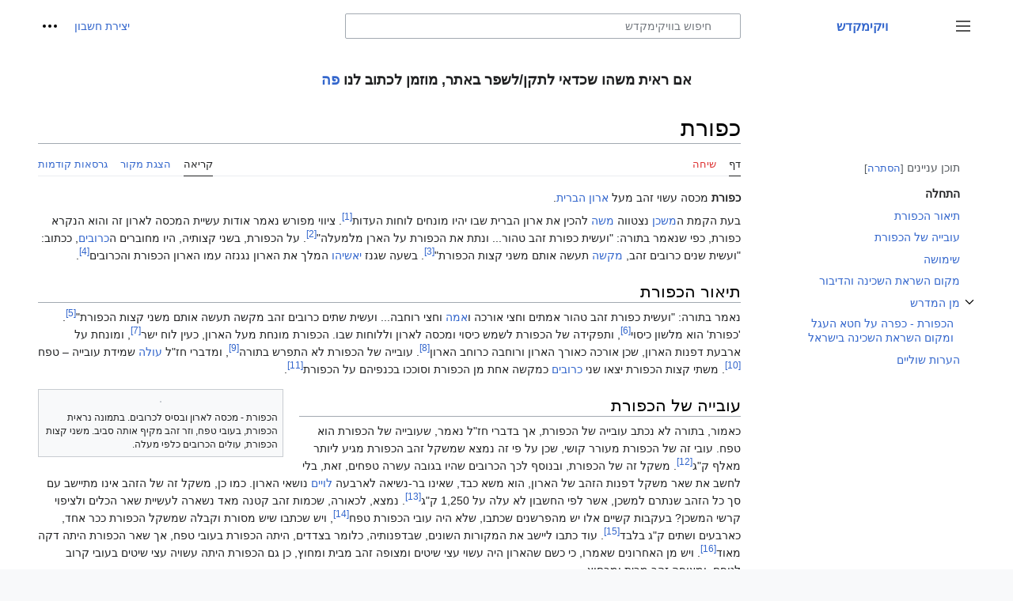

--- FILE ---
content_type: text/html; charset=UTF-8
request_url: https://wiki.temple.org.il/wt/%D7%9B%D7%A4%D7%95%D7%A8%D7%AA
body_size: 11346
content:
<!DOCTYPE html>
<html class="client-nojs" lang="he" dir="rtl">
<head>
<meta charset="UTF-8"/>
<title>כפורת – ויקימקדש</title>
<script>document.documentElement.className="client-js";RLCONF={"wgBreakFrames":false,"wgSeparatorTransformTable":["",""],"wgDigitTransformTable":["",""],"wgDefaultDateFormat":"hebrew","wgMonthNames":["","ינואר","פברואר","מרץ","אפריל","מאי","יוני","יולי","אוגוסט","ספטמבר","אוקטובר","נובמבר","דצמבר"],"wgRequestId":"b3f741fe619963d14d43f71f","wgCSPNonce":false,"wgCanonicalNamespace":"","wgCanonicalSpecialPageName":false,"wgNamespaceNumber":0,"wgPageName":"כפורת","wgTitle":"כפורת","wgCurRevisionId":11410,"wgRevisionId":11410,"wgArticleId":2578,"wgIsArticle":true,"wgIsRedirect":false,"wgAction":"view","wgUserName":null,"wgUserGroups":["*"],"wgCategories":[],"wgPageContentLanguage":"he","wgPageContentModel":"wikitext","wgRelevantPageName":"כפורת","wgRelevantArticleId":2578,"wgIsProbablyEditable":false,"wgRelevantPageIsProbablyEditable":false,"wgRestrictionEdit":[],"wgRestrictionMove":[],"wgVisualEditor":{"pageLanguageCode":
"he","pageLanguageDir":"rtl","pageVariantFallbacks":"he"},"wgMFDisplayWikibaseDescriptions":{"search":false,"nearby":false,"watchlist":false,"tagline":false},"wgVector2022PreviewPages":[],"wgMediaViewerOnClick":true,"wgMediaViewerEnabledByDefault":true,"wgPopupsFlags":4,"ci-forms-validation-msg1":"maximum $1 choices","ci-forms-validation-msg2":"Please enter at least $1 answers for the question \"$2\"","ci-forms-validation-msg3":"at least $1 choices","wgEditSubmitButtonLabelPublish":false};RLSTATE={"skins.vector.user.styles":"ready","site.styles":"ready","user.styles":"ready","skins.vector.user":"ready","user":"ready","user.options":"loading","ext.cite.styles":"ready","mediawiki.ui.button":"ready","skins.vector.styles":"ready","skins.vector.icons":"ready","mediawiki.ui.icon":"ready","ext.visualEditor.desktopArticleTarget.noscript":"ready"};RLPAGEMODULES=["ext.cite.ux-enhancements","site","mediawiki.page.ready","mediawiki.toc","skins.vector.js","skins.vector.es6","mmv.head",
"mmv.bootstrap.autostart","ext.visualEditor.desktopArticleTarget.init","ext.visualEditor.targetLoader","ext.gadget.Summarieslist","ext.popups"];</script>
<script>(RLQ=window.RLQ||[]).push(function(){mw.loader.implement("user.options@12s5i",function($,jQuery,require,module){mw.user.tokens.set({"patrolToken":"+\\","watchToken":"+\\","csrfToken":"+\\"});});});</script>
<link rel="stylesheet" href="/wikifolder/load.php?lang=he&amp;modules=ext.cite.styles%7Cext.visualEditor.desktopArticleTarget.noscript%7Cmediawiki.ui.button%2Cicon%7Cskins.vector.icons%2Cstyles&amp;only=styles&amp;skin=vector-2022"/>
<script async="" src="/wikifolder/load.php?lang=he&amp;modules=startup&amp;only=scripts&amp;raw=1&amp;skin=vector-2022"></script>
<meta name="ResourceLoaderDynamicStyles" content=""/>
<link rel="stylesheet" href="/wikifolder/load.php?lang=he&amp;modules=site.styles&amp;only=styles&amp;skin=vector-2022"/>
<meta name="generator" content="MediaWiki 1.39.4"/>
<meta name="format-detection" content="telephone=no"/>
<meta name="viewport" content="width=1000"/>
<link rel="icon" href="/wikifolder/images/newlogobig.ico"/>
<link rel="search" type="application/opensearchdescription+xml" href="/wikifolder/opensearch_desc.php" title="ויקימקדש (he)"/>
<link rel="EditURI" type="application/rsd+xml" href="https://wiki.temple.org.il/wikifolder/api.php?action=rsd"/>
<link rel="license" href="https://temple.org.il"/>
<link rel="alternate" type="application/atom+xml" title="הזנת Atom של ויקימקדש" href="/wikifolder/index.php?title=%D7%9E%D7%99%D7%95%D7%97%D7%93:%D7%A9%D7%99%D7%A0%D7%95%D7%99%D7%99%D7%9D_%D7%90%D7%97%D7%A8%D7%95%D7%A0%D7%99%D7%9D&amp;feed=atom"/>
<!-- Global site tag (gtag.js) - Google Analytics -->
<script async src="https://www.googletagmanager.com/gtag/js?id=G-ZNXS7FECJV"></script>
<script>
  window.dataLayer = window.dataLayer || [];
  function gtag(){dataLayer.push(arguments);}
  gtag('js', new Date());

  gtag('config', 'G-ZNXS7FECJV');
</script>
</head>
<body class="skin-vector skin-vector-search-vue mediawiki rtl sitedir-rtl mw-hide-empty-elt ns-0 ns-subject page-כפורת rootpage-כפורת skin-vector-2022 action-view vector-feature-language-in-header-enabled vector-feature-language-in-main-page-header-disabled vector-feature-language-alert-in-sidebar-disabled vector-feature-sticky-header-disabled vector-feature-sticky-header-edit-disabled vector-feature-table-of-contents-disabled vector-feature-visual-enhancement-next-disabled"><div class="mw-page-container">
	<span id="top-page"></span>
	<a class="mw-jump-link" href="#content">לדלג לתוכן</a>
	<div class="mw-page-container-inner">
		<input
			type="checkbox"
			id="mw-sidebar-checkbox"
			class="mw-checkbox-hack-checkbox"
			>
		<header class="mw-header">
			<div class="mw-header-aside">
			<label
				id="mw-sidebar-button"
				class="mw-checkbox-hack-button mw-ui-icon mw-ui-button mw-ui-quiet mw-ui-icon-element"
				for="mw-sidebar-checkbox"
				role="button"
				aria-controls="mw-panel"
				data-event-name="ui.sidebar"
				tabindex="0"
				title="תפריט ראשי">
				<span>שינוי מצב סרגל צד</span>
			</label>
			
<a href="/wt/%D7%A2%D7%9E%D7%95%D7%93_%D7%A8%D7%90%D7%A9%D7%99" class="mw-logo">
	<img class="mw-logo-icon" src="/wikifolder/resources/assets/icon.png" alt=""
		aria-hidden="true" height="50" width="50">
	<span class="mw-logo-container">
		<strong class="mw-logo-wordmark">ויקימקדש</strong>
	</span>
</a>

			</div>
			<div class="mw-header-content">
			
<div id="p-search" role="search" class="vector-search-box-vue  vector-search-box-collapses  vector-search-box-show-thumbnail vector-search-box-auto-expand-width vector-search-box">
	<a href="/wt/%D7%9E%D7%99%D7%95%D7%97%D7%93:%D7%97%D7%99%D7%A4%D7%95%D7%A9"
	
		
		
		
		title="‏חיפוש בוויקימקדש‏ [f]"
		accesskey="f"
		class="mw-ui-button mw-ui-quiet mw-ui-icon mw-ui-icon-element mw-ui-icon-wikimedia-search search-toggle">
		<span>חיפוש</span>
	</a>
	
	<div>
		<form action="/wikifolder/index.php" id="searchform"
			class="vector-search-box-form">
			<div id="simpleSearch"
				class="vector-search-box-inner"
				 data-search-loc="header-moved">
				<input class="vector-search-box-input"
					 type="search" name="search" placeholder="חיפוש בוויקימקדש" aria-label="חיפוש בוויקימקדש" autocapitalize="sentences" title="‏חיפוש בוויקימקדש‏ [f]" accesskey="f" id="searchInput"
				>
				<input type="hidden" name="title" value="מיוחד:חיפוש">
				<input id="mw-searchButton"
					 class="searchButton mw-fallbackSearchButton" type="submit" name="fulltext" title="חיפוש טקסט זה בדפים" value="חיפוש">
				<input id="searchButton"
					 class="searchButton" type="submit" name="go" title="מעבר לדף בשם הזה בדיוק, אם הוא קיים" value="לדף">
			</div>
		</form>
	</div>
</div>

			<nav class="vector-user-links" aria-label="כלים אישיים" role="navigation" >
	

<div id="p-vector-user-menu-overflow" class="vector-menu mw-portlet mw-portlet-vector-user-menu-overflow vector-user-menu-overflow"  >
	<div class="vector-menu-content">
		
		<ul class="vector-menu-content-list"><li id="pt-createaccount-2" class="user-links-collapsible-item mw-list-item"><a href="/wikifolder/index.php?title=%D7%9E%D7%99%D7%95%D7%97%D7%93:%D7%94%D7%A8%D7%A9%D7%9E%D7%94_%D7%9C%D7%97%D7%A9%D7%91%D7%95%D7%9F&amp;returnto=%D7%9B%D7%A4%D7%95%D7%A8%D7%AA" title="מומלץ ליצור חשבון ולהיכנס אליו, אך אין חובה לעשות זאת"><span>יצירת חשבון</span></a></li></ul>
		
	</div>
</div>

	

<div id="p-personal" class="vector-menu mw-portlet mw-portlet-personal vector-user-menu vector-user-menu-logged-out vector-menu-dropdown"  title="אפשרויות נוספות" >
	<input type="checkbox"
		id="p-personal-checkbox"
		role="button"
		aria-haspopup="true"
		data-event-name="ui.dropdown-p-personal"
		class="vector-menu-checkbox"
		
		
	/>
	<label
		id="p-personal-label"
		for="p-personal-checkbox"
		class="vector-menu-heading mw-ui-button mw-ui-quiet mw-ui-icon mw-ui-icon-element mw-ui-icon-ellipsis mw-ui-icon-wikimedia-ellipsis"
		
	>
		<span class="vector-menu-heading-label">כלים אישיים</span>
	</label>
	<div class="vector-menu-content">
		<div class="vector-user-menu-create-account"><a href="/wikifolder/index.php?title=%D7%9E%D7%99%D7%95%D7%97%D7%93:%D7%94%D7%A8%D7%A9%D7%9E%D7%94_%D7%9C%D7%97%D7%A9%D7%91%D7%95%D7%9F&amp;returnto=%D7%9B%D7%A4%D7%95%D7%A8%D7%AA" class="vector-menu-content-item user-links-collapsible-item" title="מומלץ ליצור חשבון ולהיכנס אליו, אך אין חובה לעשות זאת"><span class="mw-ui-icon mw-ui-icon-userAdd mw-ui-icon-wikimedia-userAdd"></span> <span>יצירת חשבון</span></a></div>
<div class="vector-user-menu-login"><a href="/wikifolder/index.php?title=%D7%9E%D7%99%D7%95%D7%97%D7%93:%D7%9B%D7%A0%D7%99%D7%A1%D7%94_%D7%9C%D7%97%D7%A9%D7%91%D7%95%D7%9F&amp;returnto=%D7%9B%D7%A4%D7%95%D7%A8%D7%AA" class="vector-menu-content-item vector-menu-content-item-login" title="מומלץ להיכנס לחשבון, אך אין חובה לעשות זאת [o]" accesskey="o"><span class="mw-ui-icon mw-ui-icon-logIn mw-ui-icon-wikimedia-logIn"></span> <span>כניסה לחשבון</span></a></div>

		<ul class="vector-menu-content-list"></ul>
		
	</div>
</div>

</nav>

			</div>
		</header>
		<div class="vector-sidebar-container ">
			<div id="mw-navigation">
				

<nav id="mw-panel" class="mw-sidebar" aria-label="אתר" role="navigation">
	

<div id="p-navigation" class="vector-menu mw-portlet mw-portlet-navigation vector-menu-portal portal"  >
	<div
		id="p-navigation-label"
		class="vector-menu-heading "
		
	>
		<span class="vector-menu-heading-label">ניווט</span>
	</div>
	<div class="vector-menu-content">
		
		<ul class="vector-menu-content-list"><li id="n-mainpage-description" class="mw-list-item"><a href="/wt/%D7%A2%D7%9E%D7%95%D7%93_%D7%A8%D7%90%D7%A9%D7%99" title="ביקור בעמוד הראשי [z]" accesskey="z"><span>עמוד ראשי</span></a></li><li id="n-recentchanges" class="mw-list-item"><a href="/wt/%D7%9E%D7%99%D7%95%D7%97%D7%93:%D7%A9%D7%99%D7%A0%D7%95%D7%99%D7%99%D7%9D_%D7%90%D7%97%D7%A8%D7%95%D7%A0%D7%99%D7%9D" title="רשימת השינויים האחרונים באתר [r]" accesskey="r"><span>שינויים אחרונים</span></a></li><li id="n-randompage" class="mw-list-item"><a href="/wt/%D7%9E%D7%99%D7%95%D7%97%D7%93:%D7%90%D7%A7%D7%A8%D7%90%D7%99" title="טעינת דף אקראי [x]" accesskey="x"><span>דף אקראי</span></a></li></ul>
		
	</div>
</div>

	
	

<div id="p-tb" class="vector-menu mw-portlet mw-portlet-tb vector-menu-portal portal"  >
	<div
		id="p-tb-label"
		class="vector-menu-heading "
		
	>
		<span class="vector-menu-heading-label">כלים</span>
	</div>
	<div class="vector-menu-content">
		
		<ul class="vector-menu-content-list"><li id="t-whatlinkshere" class="mw-list-item"><a href="/wt/%D7%9E%D7%99%D7%95%D7%97%D7%93:%D7%93%D7%A4%D7%99%D7%9D_%D7%94%D7%9E%D7%A7%D7%95%D7%A9%D7%A8%D7%99%D7%9D_%D7%9C%D7%9B%D7%90%D7%9F/%D7%9B%D7%A4%D7%95%D7%A8%D7%AA" title="רשימה של כל דפי הוויקי שמקשרים לדף הזה [j]" accesskey="j"><span>דפים המקושרים לכאן</span></a></li><li id="t-recentchangeslinked" class="mw-list-item"><a href="/wt/%D7%9E%D7%99%D7%95%D7%97%D7%93:%D7%A9%D7%99%D7%A0%D7%95%D7%99%D7%99%D7%9D_%D7%91%D7%93%D7%A4%D7%99%D7%9D_%D7%94%D7%9E%D7%A7%D7%95%D7%A9%D7%A8%D7%99%D7%9D/%D7%9B%D7%A4%D7%95%D7%A8%D7%AA" rel="nofollow" title="השינויים האחרונים בדפים המקושרים מהדף הזה [k]" accesskey="k"><span>שינויים בדפים המקושרים</span></a></li><li id="t-specialpages" class="mw-list-item"><a href="/wt/%D7%9E%D7%99%D7%95%D7%97%D7%93:%D7%93%D7%A4%D7%99%D7%9D_%D7%9E%D7%99%D7%95%D7%97%D7%93%D7%99%D7%9D" title="רשימה של כל הדפים המיוחדים [q]" accesskey="q"><span>דפים מיוחדים</span></a></li><li id="t-print" class="mw-list-item"><a href="javascript:print();" rel="alternate" title="גרסה להדפסה של הדף הזה [p]" accesskey="p"><span>גרסה להדפסה</span></a></li><li id="t-permalink" class="mw-list-item"><a href="/wikifolder/index.php?title=%D7%9B%D7%A4%D7%95%D7%A8%D7%AA&amp;oldid=11410" title="קישור קבוע לגרסה הזאת של הדף הזה"><span>קישור קבוע</span></a></li><li id="t-info" class="mw-list-item"><a href="/wikifolder/index.php?title=%D7%9B%D7%A4%D7%95%D7%A8%D7%AA&amp;action=info" title="מידע נוסף על הדף הזה"><span>מידע על הדף</span></a></li><li id="t-cite" class="mw-list-item"><a href="/wikifolder/index.php?title=%D7%9E%D7%99%D7%95%D7%97%D7%93:%D7%A6%D7%99%D7%98%D7%95%D7%98_%D7%93%D7%A3_%D7%96%D7%94&amp;page=%D7%9B%D7%A4%D7%95%D7%A8%D7%AA&amp;id=11410&amp;wpFormIdentifier=titleform" title="מידע איך לצטט את הדף הזה"><span>ציטוט הדף הזה</span></a></li></ul>
		
	</div>
</div>

	
</nav>

			</div>
		</div>
		<div class="vector-sitenotice-container">
			<div id="siteNotice"><div id="localNotice"><div class="anonnotice" lang="he" dir="rtl"><p><b><big><big>אם ראית משהו שכדאי לתקן/לשפר באתר, מוזמן לכתוב לנו <a href="/wt/%D7%A2%D7%9E%D7%95%D7%93_%D7%A8%D7%90%D7%A9%D7%99#משוב" title="עמוד ראשי">פה</a></big></big></b>
</p></div></div></div>
		</div>
		<input type="checkbox" id="vector-toc-collapsed-checkbox" class="mw-checkbox-hack-checkbox">
		<div class="mw-table-of-contents-container">
			<div class="vector-sticky-toc-container mw-sticky-header-element">
				<nav id="mw-panel-toc" class="sidebar-toc" role="navigation" aria-labelledby="sidebar-toc-label" data-event-name="ui.sidebar-toc">
	<div id="sidebar-toc-label" class="sidebar-toc-header">
		<p class="sidebar-toc-title">
		תוכן עניינים
		<button class="vector-toc-uncollapse-button">העברה לסרגל הצד</button>
		<button class="vector-toc-collapse-button">הסתרה</button>
		</p>
	</div>
	<ul class="sidebar-toc-contents" id="mw-panel-toc-list">
		<li id="toc-mw-content-text"
			class="sidebar-toc-list-item sidebar-toc-level-1">
			<a href="#top-page" class="sidebar-toc-link">
				<div class="sidebar-toc-text">התחלה</div>
			</a>
		</li>
		<li id="toc-תיאור_הכפורת"
			class="sidebar-toc-list-item sidebar-toc-level-1 sidebar-toc-list-item-expanded">
			<a class="sidebar-toc-link" href="#תיאור_הכפורת">
				<div class="sidebar-toc-text">
				<span class="sidebar-toc-numb">1</span>תיאור הכפורת</div>
			</a>
			
			<ul id="toc-תיאור_הכפורת-sublist" class="sidebar-toc-list">
			</ul>
		</li>
		<li id="toc-עובייה_של_הכפורת"
			class="sidebar-toc-list-item sidebar-toc-level-1 sidebar-toc-list-item-expanded">
			<a class="sidebar-toc-link" href="#עובייה_של_הכפורת">
				<div class="sidebar-toc-text">
				<span class="sidebar-toc-numb">2</span>עובייה של הכפורת</div>
			</a>
			
			<ul id="toc-עובייה_של_הכפורת-sublist" class="sidebar-toc-list">
			</ul>
		</li>
		<li id="toc-שימושה"
			class="sidebar-toc-list-item sidebar-toc-level-1 sidebar-toc-list-item-expanded">
			<a class="sidebar-toc-link" href="#שימושה">
				<div class="sidebar-toc-text">
				<span class="sidebar-toc-numb">3</span>שימושה</div>
			</a>
			
			<ul id="toc-שימושה-sublist" class="sidebar-toc-list">
			</ul>
		</li>
		<li id="toc-מקום_השראת_השכינה_והדיבור"
			class="sidebar-toc-list-item sidebar-toc-level-1 sidebar-toc-list-item-expanded">
			<a class="sidebar-toc-link" href="#מקום_השראת_השכינה_והדיבור">
				<div class="sidebar-toc-text">
				<span class="sidebar-toc-numb">4</span>מקום השראת השכינה והדיבור</div>
			</a>
			
			<ul id="toc-מקום_השראת_השכינה_והדיבור-sublist" class="sidebar-toc-list">
			</ul>
		</li>
		<li id="toc-מן_המדרש"
			class="sidebar-toc-list-item sidebar-toc-level-1 sidebar-toc-list-item-expanded">
			<a class="sidebar-toc-link" href="#מן_המדרש">
				<div class="sidebar-toc-text">
				<span class="sidebar-toc-numb">5</span>מן המדרש</div>
			</a>
			
				<button aria-controls="toc-מן_המדרש-sublist" class="mw-ui-icon mw-ui-icon-wikimedia-expand mw-ui-icon-small sidebar-toc-toggle">
					שינוי מצב התת־פרק מן המדרש
				</button>
			
			<ul id="toc-מן_המדרש-sublist" class="sidebar-toc-list">
				<li id="toc-הכפורת_-_כפרה_על_חטא_העגל_ומקום_השראת_השכינה_בישראל"
			class="sidebar-toc-list-item sidebar-toc-level-2">
			<a class="sidebar-toc-link" href="#הכפורת_-_כפרה_על_חטא_העגל_ומקום_השראת_השכינה_בישראל">
				<div class="sidebar-toc-text">
				<span class="sidebar-toc-numb">5.1</span>הכפורת - כפרה על חטא העגל ומקום השראת השכינה בישראל</div>
			</a>
			
			<ul id="toc-הכפורת_-_כפרה_על_חטא_העגל_ומקום_השראת_השכינה_בישראל-sublist" class="sidebar-toc-list">
			</ul>
		</li>
	</ul>
		</li>
		<li id="toc-הערות_שוליים"
			class="sidebar-toc-list-item sidebar-toc-level-1 sidebar-toc-list-item-expanded">
			<a class="sidebar-toc-link" href="#הערות_שוליים">
				<div class="sidebar-toc-text">
				<span class="sidebar-toc-numb">6</span>הערות שוליים</div>
			</a>
			
			<ul id="toc-הערות_שוליים-sublist" class="sidebar-toc-list">
			</ul>
		</li>
	</ul>
</nav>

			</div>
		</div>
		<div class="mw-content-container">
			<main id="content" class="mw-body" role="main">
				<a id="top"></a>
				<header class="mw-body-header">
				
				
					<label
						id="vector-toc-collapsed-button"
						class="mw-ui-button mw-ui-quiet mw-ui-icon mw-ui-icon-element mw-ui-icon-wikimedia-listBullet mw-checkbox-hack-button"
						for="vector-toc-collapsed-checkbox"
						role="button"
						aria-controls="toc-toggle-list"
						data-event-name="vector.toc-toggle-list"
						tabindex="0"
						title="תוכן עניינים">
						מצב תוכן העניינים
					</label>
				    <h1 id="firstHeading" class="firstHeading mw-first-heading"><span class="mw-page-title-main">כפורת</span></h1>
				</header>
				<nav class="vector-article-toolbar" aria-label="כלים"
					role="navigation">
					<div class="mw-article-toolbar-container">
						<div id="left-navigation">
							

<div id="p-associated-pages" class="vector-menu mw-portlet mw-portlet-associated-pages vector-menu-tabs"  >
	<div class="vector-menu-content">
		
		<ul class="vector-menu-content-list"><li id="ca-nstab-main" class="selected mw-list-item"><a href="/wt/%D7%9B%D7%A4%D7%95%D7%A8%D7%AA" title="צפייה בדף התוכן [c]" accesskey="c"><span>דף</span></a></li><li id="ca-talk" class="new mw-list-item"><a href="/wikifolder/index.php?title=%D7%A9%D7%99%D7%97%D7%94:%D7%9B%D7%A4%D7%95%D7%A8%D7%AA&amp;action=edit&amp;redlink=1" rel="discussion" title="שיחה על דף התוכן (הדף אינו קיים) [t]" accesskey="t"><span>שיחה</span></a></li></ul>
		
	</div>
</div>

							

<div id="p-variants" class="vector-menu mw-portlet mw-portlet-variants emptyPortlet vector-menu-dropdown"  >
	<input type="checkbox"
		id="p-variants-checkbox"
		role="button"
		aria-haspopup="true"
		data-event-name="ui.dropdown-p-variants"
		class="vector-menu-checkbox"
		aria-label="שינוי הגוון השפה"
		
	/>
	<label
		id="p-variants-label"
		for="p-variants-checkbox"
		class="vector-menu-heading "
		
	>
		<span class="vector-menu-heading-label">עברית</span>
	</label>
	<div class="vector-menu-content">
		
		<ul class="vector-menu-content-list"></ul>
		
	</div>
</div>

						</div>
						<div id="right-navigation" class="vector-collapsible ">
							

<div id="p-views" class="vector-menu mw-portlet mw-portlet-views vector-menu-tabs"  >
	<div class="vector-menu-content">
		
		<ul class="vector-menu-content-list"><li id="ca-view" class="selected mw-list-item"><a href="/wt/%D7%9B%D7%A4%D7%95%D7%A8%D7%AA"><span>קריאה</span></a></li><li id="ca-viewsource" class="mw-list-item"><a href="/wikifolder/index.php?title=%D7%9B%D7%A4%D7%95%D7%A8%D7%AA&amp;action=edit" title="דף זה מוגן.&#10;באפשרותך לצפות בקוד המקור שלו [e]" accesskey="e"><span>הצגת מקור</span></a></li><li id="ca-history" class="mw-list-item"><a href="/wikifolder/index.php?title=%D7%9B%D7%A4%D7%95%D7%A8%D7%AA&amp;action=history" title="גרסאות קודמות של דף זה [h]" accesskey="h"><span>גרסאות קודמות</span></a></li></ul>
		
	</div>
</div>

							

<div id="p-cactions" class="vector-menu mw-portlet mw-portlet-cactions emptyPortlet vector-menu-dropdown vector-has-collapsible-items"  title="אפשרויות נוספות" >
	<input type="checkbox"
		id="p-cactions-checkbox"
		role="button"
		aria-haspopup="true"
		data-event-name="ui.dropdown-p-cactions"
		class="vector-menu-checkbox"
		
		
	/>
	<label
		id="p-cactions-label"
		for="p-cactions-checkbox"
		class="vector-menu-heading "
		
	>
		<span class="vector-menu-heading-label">עוד</span>
	</label>
	<div class="vector-menu-content">
		
		<ul class="vector-menu-content-list"><li id="ca-more-view" class="selected vector-more-collapsible-item mw-list-item"><a href="/wt/%D7%9B%D7%A4%D7%95%D7%A8%D7%AA"><span>קריאה</span></a></li><li id="ca-more-viewsource" class="vector-more-collapsible-item mw-list-item"><a href="/wikifolder/index.php?title=%D7%9B%D7%A4%D7%95%D7%A8%D7%AA&amp;action=edit"><span>הצגת מקור</span></a></li><li id="ca-more-history" class="vector-more-collapsible-item mw-list-item"><a href="/wikifolder/index.php?title=%D7%9B%D7%A4%D7%95%D7%A8%D7%AA&amp;action=history"><span>גרסאות קודמות</span></a></li></ul>
		
	</div>
</div>

						</div>
					</div>
				</nav>
				<div id="bodyContent" class="vector-body" data-mw-ve-target-container>
					<div class="mw-body-subheader">
					        <div class="mw-indicators">
        </div>

					    <div id="siteSub" class="noprint">מתוך ויקימקדש</div>
					</div>
					
					
					
					<div id="mw-content-text" class="mw-body-content mw-content-rtl" lang="he" dir="rtl"><div class="mw-parser-output"><p><b>כפורת</b> מכסה עשוי זהב מעל <a href="/wt/%D7%90%D7%A8%D7%95%D7%9F_%D7%94%D7%91%D7%A8%D7%99%D7%AA" title="ארון הברית">ארון הברית</a>. 
</p><p>בעת הקמת ה<a href="/wt/%D7%9E%D7%A9%D7%9B%D7%9F" title="משכן">משכן</a> נצטווה <a href="/wt/%D7%9E%D7%A9%D7%94" title="משה">משה</a> להכין את ארון הברית שבו יהיו מונחים לוחות העדות<sup id="cite_ref-הערה1_1-0" class="reference"><a href="#cite_note-הערה1-1">&#91;1&#93;</a></sup>. ציווי מפורש נאמר אודות עשיית המכסה לארון זה והוא הנקרא כפורת, כפי שנאמר בתורה: "ועשית כפורת זהב טהור... ונתת את הכפורת על הארן מלמעלה"<sup id="cite_ref-הערה2_2-0" class="reference"><a href="#cite_note-הערה2-2">&#91;2&#93;</a></sup>. על הכפורת, בשני קצותיה, היו מחוברים ה<a href="/wt/%D7%9B%D7%A8%D7%95%D7%91%D7%99%D7%9D" title="כרובים">כרובים</a>, ככתוב: "ועשית שנים כרובים זהב, <a href="/wt/%D7%9E%D7%A7%D7%A9%D7%94" title="מקשה">מקשה</a> תעשה אותם משני קצות הכפורת"<sup id="cite_ref-הערה3_3-0" class="reference"><a href="#cite_note-הערה3-3">&#91;3&#93;</a></sup>. בשעה שגנז <a href="/wt/%D7%99%D7%90%D7%A9%D7%99%D7%94%D7%95" title="יאשיהו">יאשיהו</a> המלך את הארון נגנזה עמו הארון הכפורת והכרובים<sup id="cite_ref-הערה4_4-0" class="reference"><a href="#cite_note-הערה4-4">&#91;4&#93;</a></sup>. 
</p>
<mw:tocplace></mw:tocplace>
<h2><span id=".D7.AA.D7.99.D7.90.D7.95.D7.A8_.D7.94.D7.9B.D7.A4.D7.95.D7.A8.D7.AA"></span><span class="mw-headline" id="תיאור_הכפורת">תיאור הכפורת</span></h2>
<p>נאמר בתורה: "ועשית כפורת זהב טהור אמתים וחצי אורכה ו<a href="/wt/%D7%90%D7%9E%D7%94" title="אמה">אמה</a> וחצי רוחבה... ועשית שתים כרובים זהב מקשה תעשה אותם משני קצות הכפורת"<sup id="cite_ref-הערה5_5-0" class="reference"><a href="#cite_note-הערה5-5">&#91;5&#93;</a></sup>. 'כפורת' הוא מלשון כיסוי<sup id="cite_ref-הערה6_6-0" class="reference"><a href="#cite_note-הערה6-6">&#91;6&#93;</a></sup>, ותפקידה של הכפורת לשמש כיסוי ומכסה לארון וללוחות שבו. הכפורת מונחת מעל הארון, כעין לוח ישר<sup id="cite_ref-הערה7_7-0" class="reference"><a href="#cite_note-הערה7-7">&#91;7&#93;</a></sup>, ומונחת על ארבעת דפנות הארון, שכן אורכה כאורך הארון ורוחבה כרוחב הארון<sup id="cite_ref-הערה8_8-0" class="reference"><a href="#cite_note-הערה8-8">&#91;8&#93;</a></sup>.  עובייה של הכפורת לא התפרש בתורה<sup id="cite_ref-הערה9_9-0" class="reference"><a href="#cite_note-הערה9-9">&#91;9&#93;</a></sup>, ומדברי חז"ל <a href="/wt/%D7%A2%D7%95%D7%9C%D7%94" title="עולה">עולה</a> שמידת עובייה – טפח<sup id="cite_ref-הערה10_10-0" class="reference"><a href="#cite_note-הערה10-10">&#91;10&#93;</a></sup>. משתי קצות הכפורת יצאו שני <a href="/wt/%D7%9B%D7%A8%D7%95%D7%91%D7%99%D7%9D" title="כרובים">כרובים</a> כמקשה אחת מן הכפורת וסוככו בכנפיהם על הכפורת<sup id="cite_ref-הערה11_11-0" class="reference"><a href="#cite_note-הערה11-11">&#91;11&#93;</a></sup>. 
</p>
<div class="thumb tleft"><div class="thumbinner" style="width:302px;"><a href="/wt/%D7%A7%D7%95%D7%91%D7%A5:%D7%94%D7%9B%D7%A8%D7%95%D7%91%D7%99%D7%9D_%D7%A2%D7%9C_%D7%90%D7%A8%D7%95%D7%9F_%D7%94%D7%91%D7%A8%D7%99%D7%AA_%E2%80%93_%D7%9E%D7%A7%D7%95%D7%9D_%D7%94%D7%A9%D7%A8%D7%90%D7%AA_%D7%94%D7%A9%D7%9B%D7%99%D7%A0%D7%94.jpg" class="image"><img alt="" src="/wikifolder/images/thumb/7/75/%D7%94%D7%9B%D7%A8%D7%95%D7%91%D7%99%D7%9D_%D7%A2%D7%9C_%D7%90%D7%A8%D7%95%D7%9F_%D7%94%D7%91%D7%A8%D7%99%D7%AA_%E2%80%93_%D7%9E%D7%A7%D7%95%D7%9D_%D7%94%D7%A9%D7%A8%D7%90%D7%AA_%D7%94%D7%A9%D7%9B%D7%99%D7%A0%D7%94.jpg/300px-%D7%94%D7%9B%D7%A8%D7%95%D7%91%D7%99%D7%9D_%D7%A2%D7%9C_%D7%90%D7%A8%D7%95%D7%9F_%D7%94%D7%91%D7%A8%D7%99%D7%AA_%E2%80%93_%D7%9E%D7%A7%D7%95%D7%9D_%D7%94%D7%A9%D7%A8%D7%90%D7%AA_%D7%94%D7%A9%D7%9B%D7%99%D7%A0%D7%94.jpg" decoding="async" width="300" height="304" class="thumbimage" srcset="/wikifolder/images/thumb/7/75/%D7%94%D7%9B%D7%A8%D7%95%D7%91%D7%99%D7%9D_%D7%A2%D7%9C_%D7%90%D7%A8%D7%95%D7%9F_%D7%94%D7%91%D7%A8%D7%99%D7%AA_%E2%80%93_%D7%9E%D7%A7%D7%95%D7%9D_%D7%94%D7%A9%D7%A8%D7%90%D7%AA_%D7%94%D7%A9%D7%9B%D7%99%D7%A0%D7%94.jpg/450px-%D7%94%D7%9B%D7%A8%D7%95%D7%91%D7%99%D7%9D_%D7%A2%D7%9C_%D7%90%D7%A8%D7%95%D7%9F_%D7%94%D7%91%D7%A8%D7%99%D7%AA_%E2%80%93_%D7%9E%D7%A7%D7%95%D7%9D_%D7%94%D7%A9%D7%A8%D7%90%D7%AA_%D7%94%D7%A9%D7%9B%D7%99%D7%A0%D7%94.jpg 1.5x, /wikifolder/images/thumb/7/75/%D7%94%D7%9B%D7%A8%D7%95%D7%91%D7%99%D7%9D_%D7%A2%D7%9C_%D7%90%D7%A8%D7%95%D7%9F_%D7%94%D7%91%D7%A8%D7%99%D7%AA_%E2%80%93_%D7%9E%D7%A7%D7%95%D7%9D_%D7%94%D7%A9%D7%A8%D7%90%D7%AA_%D7%94%D7%A9%D7%9B%D7%99%D7%A0%D7%94.jpg/600px-%D7%94%D7%9B%D7%A8%D7%95%D7%91%D7%99%D7%9D_%D7%A2%D7%9C_%D7%90%D7%A8%D7%95%D7%9F_%D7%94%D7%91%D7%A8%D7%99%D7%AA_%E2%80%93_%D7%9E%D7%A7%D7%95%D7%9D_%D7%94%D7%A9%D7%A8%D7%90%D7%AA_%D7%94%D7%A9%D7%9B%D7%99%D7%A0%D7%94.jpg 2x" data-file-width="902" data-file-height="913" /></a>  <div class="thumbcaption"><div class="magnify"><a href="/wt/%D7%A7%D7%95%D7%91%D7%A5:%D7%94%D7%9B%D7%A8%D7%95%D7%91%D7%99%D7%9D_%D7%A2%D7%9C_%D7%90%D7%A8%D7%95%D7%9F_%D7%94%D7%91%D7%A8%D7%99%D7%AA_%E2%80%93_%D7%9E%D7%A7%D7%95%D7%9D_%D7%94%D7%A9%D7%A8%D7%90%D7%AA_%D7%94%D7%A9%D7%9B%D7%99%D7%A0%D7%94.jpg" class="internal" title="הגדלה"></a></div>הכפורת - מכסה לארון ובסיס לכרובים. בתמונה נראית הכפורת, בעובי טפח, וזר זהב מקיף אותה סביב. משני קצות הכפורת, עולים הכרובים כלפי מעלה.</div></div></div>
<h2><span id=".D7.A2.D7.95.D7.91.D7.99.D7.99.D7.94_.D7.A9.D7.9C_.D7.94.D7.9B.D7.A4.D7.95.D7.A8.D7.AA"></span><span class="mw-headline" id="עובייה_של_הכפורת">עובייה של הכפורת</span></h2>
<p>כאמור, בתורה לא נכתב עובייה של הכפורת, אך בדברי חז"ל נאמר, שעובייה של הכפורת הוא טפח. עובי זה של הכפורת מעורר קושי, שכן על פי זה נמצא שמשקל זהב הכפורת מגיע ליותר מאלף ק"ג<sup id="cite_ref-הערה12_12-0" class="reference"><a href="#cite_note-הערה12-12">&#91;12&#93;</a></sup>. משקל זה של הכפורת, ובנוסף לכך הכרובים שהיו בגובה עשרה טפחים, זאת, בלי לחשב את שאר משקל דפנות הזהב של הארון, הוא משא כבד, שאינו בר-נשיאה לארבעה <a href="/wt/%D7%9C%D7%95%D7%99" title="לוי">לויים</a> נושאי הארון. כמו כן, משקל זה של הזהב אינו מתיישב עם סך כל הזהב שנתרם למשכן, אשר לפי החשבון לא עלה על 1,250 ק"ג<sup id="cite_ref-הערה13_13-0" class="reference"><a href="#cite_note-הערה13-13">&#91;13&#93;</a></sup>. נמצא, לכאורה, שכמות זהב קטנה מאד נשארה לעשיית שאר הכלים ולציפוי קרשי המשכן? בעקבות קשיים אלו יש מהפרשנים שכתבו, שלא היה עובי הכפורת טפח<sup id="cite_ref-הערה14_14-0" class="reference"><a href="#cite_note-הערה14-14">&#91;14&#93;</a></sup>, ויש שכתבו שיש מסורת וקבלה שמשקל הכפורת ככר אחד, כארבעים ושתים ק"ג בלבד<sup id="cite_ref-הערה15_15-0" class="reference"><a href="#cite_note-הערה15-15">&#91;15&#93;</a></sup>. עוד כתבו ליישב את המקורות השונים, שבדפנותיה, כלומר בצדדים, היתה הכפורת בעובי טפח, אך שאר הכפורת היתה דקה מאוד<sup id="cite_ref-הערה16_16-0" class="reference"><a href="#cite_note-הערה16-16">&#91;16&#93;</a></sup>. ויש מן האחרונים שאמרו, כי כשם שהארון היה עשוי עצי שיטים ומצופה זהב מבית ומחוץ, כן גם הכפורת היתה עשויה עצי שיטים בעובי קרוב לטפח, ומצופה זהב מבית ומבחוץ. 
</p>
<h2><span id=".D7.A9.D7.99.D7.9E.D7.95.D7.A9.D7.94"></span><span class="mw-headline" id="שימושה">שימושה</span></h2>
<p>הכפורת נזכרת ב<a href="/wt/%D7%A2%D7%91%D7%95%D7%93%D7%AA_%D7%99%D7%95%D7%9D_%D7%94%D7%9B%D7%99%D7%A4%D7%95%D7%A8%D7%99%D7%9D" title="עבודת יום הכיפורים">עבודת יום הכיפורים</a>, כשהכהן הגדול מצווה להזות מדם הפר ומדם ה<a href="/wt/%D7%A9%D7%A2%D7%99%D7%A8" title="שעיר">שעיר</a> כנגדה, בריחוק של טפח<sup id="cite_ref-הערה17_17-0" class="reference"><a href="#cite_note-הערה17-17">&#91;17&#93;</a></sup>, הזאה אחת כלפי מעלה ושבע הזאות כלפי מטה<sup id="cite_ref-הערה18_18-0" class="reference"><a href="#cite_note-הערה18-18">&#91;18&#93;</a></sup>. כמו כן חלק מ<a href="/wt/%D7%A2%D7%91%D7%95%D7%93%D7%AA_%D7%99%D7%95%D7%9D_%D7%94%D7%9B%D7%99%D7%A4%D7%95%D7%A8%D7%99%D7%9D" title="עבודת יום הכיפורים">עבודת יום הכיפורים</a> הוא, שעשן ה<a href="/wt/%D7%A7%D7%98%D7%95%D7%A8%D7%AA" title="קטורת">קטורת</a> יתמר כלפי מעלה ולאחר מכן יכסה את הכפורת<sup id="cite_ref-הערה19_19-0" class="reference"><a href="#cite_note-הערה19-19">&#91;19&#93;</a></sup> ובכך סיים הכהן הגדול את <a href="/wt/%D7%94%D7%A7%D7%98%D7%A8%D7%AA_%D7%94%D7%A7%D7%98%D7%95%D7%A8%D7%AA" title="הקטרת הקטורת">הקטרת הקטורת</a> ב<a href="/wt/%D7%A7%D7%93%D7%A9_%D7%94%D7%A7%D7%93%D7%A9%D7%99%D7%9D" title="קדש הקדשים">קדש הקדשים</a>. 
</p>
<h2><span id=".D7.9E.D7.A7.D7.95.D7.9D_.D7.94.D7.A9.D7.A8.D7.90.D7.AA_.D7.94.D7.A9.D7.9B.D7.99.D7.A0.D7.94_.D7.95.D7.94.D7.93.D7.99.D7.91.D7.95.D7.A8"></span><span class="mw-headline" id="מקום_השראת_השכינה_והדיבור">מקום השראת השכינה והדיבור</span></h2>
<p>נאמר בתורה: "ונועדתי לך שם, ודברתי אתך מעל הכפורת מבין שני הכרובים אשר על ארון העדות, את כל אשר אצוה אותך אל בני ישראל"<sup id="cite_ref-הערה20_20-0" class="reference"><a href="#cite_note-הערה20-20">&#91;20&#93;</a></sup>. הרי שהדיבור היה יוצא מעל הכפורת ומשם נשמע אל משה, וכן נאמר: "ובבא משה אל אהל מועד לדבר אתו וישמע את הקול מדבר אליו מעל הכפורת אשר על ארון העדות מבין שני הכרובים וידבר אליו"<sup id="cite_ref-הערה21_21-0" class="reference"><a href="#cite_note-הערה21-21">&#91;21&#93;</a></sup>. מדברי חז"ל במדרש משתמע, שמקום השראת השכינה הראשון בדרגת החשיבות הוא על הכפורת<sup id="cite_ref-הערה22_22-0" class="reference"><a href="#cite_note-הערה22-22">&#91;22&#93;</a></sup>. אף <a href="/wt/%D7%A7%D7%93%D7%A9_%D7%94%D7%A7%D7%93%D7%A9%D7%99%D7%9D" title="קדש הקדשים">קודש הקדשים</a> בכללו נקרא בכתוב: "בית הכפורת"<sup id="cite_ref-הערה23_23-0" class="reference"><a href="#cite_note-הערה23-23">&#91;23&#93;</a></sup>. 
</p>
<h2><span id=".D7.9E.D7.9F_.D7.94.D7.9E.D7.93.D7.A8.D7.A9"></span><span class="mw-headline" id="מן_המדרש">מן המדרש</span></h2>
<h3><span id=".D7.94.D7.9B.D7.A4.D7.95.D7.A8.D7.AA_-_.D7.9B.D7.A4.D7.A8.D7.94_.D7.A2.D7.9C_.D7.97.D7.98.D7.90_.D7.94.D7.A2.D7.92.D7.9C_.D7.95.D7.9E.D7.A7.D7.95.D7.9D_.D7.94.D7.A9.D7.A8.D7.90.D7.AA_.D7.94.D7.A9.D7.9B.D7.99.D7.A0.D7.94_.D7.91.D7.99.D7.A9.D7.A8.D7.90.D7.9C"></span><span class="mw-headline" id="הכפורת_-_כפרה_על_חטא_העגל_ומקום_השראת_השכינה_בישראל">הכפורת - כפרה על חטא העגל ומקום השראת השכינה בישראל</span></h3>
<p>הכפורת מציינת את הכפרה על חטא העגל, שכן, אמרו חז"ל: "יבוא זהב הכפורת ויכפר על זהב העגל" (ירושלמי שקלים א, א.). כי התשובה לחטא העגל היא עבודת ה' במשכן, והשראת השכינה בין הכרובים ב<a href="/wt/%D7%A7%D7%93%D7%A9_%D7%94%D7%A7%D7%93%D7%A9%D7%99%D7%9D" title="קדש הקדשים">קדש הקדשים</a>. עוד אמרו חז"ל: "חביב מעשה הארון ככסא הכבוד של מעלה... שהמקדש מכוון כנגד <a href="/wt/%D7%91%D7%99%D7%AA_%D7%94%D7%9E%D7%A7%D7%93%D7%A9" title="בית המקדש">בית המקדש</a> [של מעלה] והארון כנגד הכסא. עשה למעלה הימנו כפורת – כ'שרפים שהם עומדים ממעל לו'. עשה בו שני כרובים, שהם חביבים כנגד שמים וארץ, שהיה בהם מושבו של הקב"ה... השכינה נתונה למעלה משני הכרובים... ואף בשעה שהיו נוסעים... [היו פורסים על הארון] בגד כליל תכלת, למה? - שהתכלת דומה לים, וים דומה לרקיע, ורקיע דומה לכסא הכבוד... לכך היה הבגד תכלת מלמעלה פניו כנגד הרקיע הדומה לו... ועוד בארון נאמר בו 'כליל תכלת'... שהוא חשוב מכל כלי המשכן" (במדבר רבה ד). 
</p>
<h2><span id=".D7.94.D7.A2.D7.A8.D7.95.D7.AA_.D7.A9.D7.95.D7.9C.D7.99.D7.99.D7.9D"></span><span class="mw-headline" id="הערות_שוליים">הערות שוליים</span></h2>
<div class="reflist references-small">     
<div class="mw-references-wrap mw-references-columns"><ol class="references">
<li id="cite_note-הערה1-1"><span class="mw-cite-backlink"><a href="#cite_ref-הערה1_1-0">↑</a></span> <span class="reference-text">שמות כה, י - כב.</span>
</li>
<li id="cite_note-הערה2-2"><span class="mw-cite-backlink"><a href="#cite_ref-הערה2_2-0">↑</a></span> <span class="reference-text">שם פס' יז, כא.</span>
</li>
<li id="cite_note-הערה3-3"><span class="mw-cite-backlink"><a href="#cite_ref-הערה3_3-0">↑</a></span> <span class="reference-text">שם פס' יח.</span>
</li>
<li id="cite_note-הערה4-4"><span class="mw-cite-backlink"><a href="#cite_ref-הערה4_4-0">↑</a></span> <span class="reference-text">יומא כא, ב. ועיין רש"י שם ד"ה ארון כפורת וכרובים. הרמב"ם בהלכות בית הבחירה ד, א. הביא שנגנז הארון וככל הנראה התכוון גם לכפורת וגם לכרובים.</span>
</li>
<li id="cite_note-הערה5-5"><span class="mw-cite-backlink"><a href="#cite_ref-הערה5_5-0">↑</a></span> <span class="reference-text">שמות שם.</span>
</li>
<li id="cite_note-הערה6-6"><span class="mw-cite-backlink"><a href="#cite_ref-הערה6_6-0">↑</a></span> <span class="reference-text">רש"י רשב"ם וראב"ע שם פס' יז.</span>
</li>
<li id="cite_note-הערה7-7"><span class="mw-cite-backlink"><a href="#cite_ref-הערה7_7-0">↑</a></span> <span class="reference-text">רש"י שם.</span>
</li>
<li id="cite_note-הערה8-8"><span class="mw-cite-backlink"><a href="#cite_ref-הערה8_8-0">↑</a></span> <span class="reference-text">ראה שם פסוק י'.</span>
</li>
<li id="cite_note-הערה9-9"><span class="mw-cite-backlink"><a href="#cite_ref-הערה9_9-0">↑</a></span> <span class="reference-text">סוכה ה, א; ראב"ע וחזקוני שם פס' יז.</span>
</li>
<li id="cite_note-הערה10-10"><span class="mw-cite-backlink"><a href="#cite_ref-הערה10_10-0">↑</a></span> <span class="reference-text">סוכה ה, א.</span>
</li>
<li id="cite_note-הערה11-11"><span class="mw-cite-backlink"><a href="#cite_ref-הערה11_11-0">↑</a></span> <span class="reference-text">שמות כה, יז - יח.</span>
</li>
<li id="cite_note-הערה12-12"><span class="mw-cite-backlink"><a href="#cite_ref-הערה12_12-0">↑</a></span> <span class="reference-text">שכן גם אם נחשב אמה וטפח בשיעור הקטן ביותר יתקבל לאחר חישוב המשקל הסגולי של הזהב כ- 1030 ק"ג לערך, ואכמ"ל.</span>
</li>
<li id="cite_note-הערה13-13"><span class="mw-cite-backlink"><a href="#cite_ref-הערה13_13-0">↑</a></span> <span class="reference-text">כמות הזהב כולו היתה: "תשע ועשרים ככר ושבע מאות ושלשים שקל". מעתה, ה'ככר'  משקלו 42 ק"ג. ה'שקל' משקלו - 19 גרם. סך הכל - 1,228 ק"ג. גם הרלב"ג התקשה בזה מאוד וכתב (שם כה, יא): "ולא יתכן שיהיה עובי הזהב טפח, כי לא יתכן שישלם אחד מאלו הארונות בזה העובי מכל הזהב הנזכר ב'אלה פקודי', וזה יתבאר למי שעיין בהנדסה עיון מעט".</span>
</li>
<li id="cite_note-הערה14-14"><span class="mw-cite-backlink"><a href="#cite_ref-הערה14_14-0">↑</a></span> <span class="reference-text">רלב"ג שם.</span>
</li>
<li id="cite_note-הערה15-15"><span class="mw-cite-backlink"><a href="#cite_ref-הערה15_15-0">↑</a></span> <span class="reference-text">ראב"ע (הארוך) שם לח, כד.</span>
</li>
<li id="cite_note-הערה16-16"><span class="mw-cite-backlink"><a href="#cite_ref-הערה16_16-0">↑</a></span> <span class="reference-text">שו"ת תשב"ץ ח"ג סימן ע. ועיין גמרא יומא עב, ב.</span>
</li>
<li id="cite_note-הערה17-17"><span class="mw-cite-backlink"><a href="#cite_ref-הערה17_17-0">↑</a></span> <span class="reference-text">הדם לא נגע בכפורת.</span>
</li>
<li id="cite_note-הערה18-18"><span class="mw-cite-backlink"><a href="#cite_ref-הערה18_18-0">↑</a></span> <span class="reference-text">ויקרא טז, יד - טו; יומא נה, א; רמב"ם עבודת יום הכיפורים ג, ה.</span>
</li>
<li id="cite_note-הערה19-19"><span class="mw-cite-backlink"><a href="#cite_ref-הערה19_19-0">↑</a></span> <span class="reference-text">ויקרא טז, יג.</span>
</li>
<li id="cite_note-הערה20-20"><span class="mw-cite-backlink"><a href="#cite_ref-הערה20_20-0">↑</a></span> <span class="reference-text">שמות כה, כב. וראה גם רש"י שם.</span>
</li>
<li id="cite_note-הערה21-21"><span class="mw-cite-backlink"><a href="#cite_ref-הערה21_21-0">↑</a></span> <span class="reference-text">במדבר ז, פט.</span>
</li>
<li id="cite_note-הערה22-22"><span class="mw-cite-backlink"><a href="#cite_ref-הערה22_22-0">↑</a></span> <span class="reference-text">ראש השנה לא, א שם מבוארים עשר מסעות שגלתה שכינה, והמקום הראשון הוא 'מכפרת לכרוב', עיי"ש.</span>
</li>
<li id="cite_note-הערה23-23"><span class="mw-cite-backlink"><a href="#cite_ref-הערה23_23-0">↑</a></span> <span class="reference-text">דברי הימים א' כח, יא. מצודת דוד ומלבי"ם שם.</span>
</li>
</ol></div></div>
<!-- 
NewPP limit report
Cached time: 20260122164224
Cache expiry: 1209600
Reduced expiry: false
Complications: [show‐toc]
CPU time usage: 0.205 seconds
Real time usage: 0.461 seconds
Preprocessor visited node count: 1172/1000000
Post‐expand include size: 4406/2097152 bytes
Template argument size: 713/2097152 bytes
Highest expansion depth: 6/100
Expensive parser function count: 1/100
Unstrip recursion depth: 0/20
Unstrip post‐expand size: 7967/5000000 bytes
Lua time usage: 0.240/7 seconds
Lua virtual size: 10465280/52428800 bytes
Lua estimated memory usage: 0 bytes
-->
<!--
Transclusion expansion time report (%,ms,calls,template)
100.00%  421.671      1 -total
 94.11%  396.843     46 תבנית:הערה
 43.59%  183.786      1 תבנית:הערות_שוליים
-->

<!-- Saved in parser cache with key templeor_wikidb:pcache:idhash:2578-0!canonical and timestamp 20260122164223 and revision id 11410.
 -->
</div>
<div class="printfooter" data-nosnippet="">אוחזר מתוך "<a dir="ltr" href="https://wiki.temple.org.il/wikifolder/index.php?title=כפורת&amp;oldid=11410">https://wiki.temple.org.il/wikifolder/index.php?title=כפורת&amp;oldid=11410</a>"</div></div>
					<div id="catlinks" class="catlinks catlinks-allhidden" data-mw="interface"></div>
				</div>
			</main>
			
		</div>
		<div class="mw-footer-container">
			
<footer id="footer" class="mw-footer" role="contentinfo" >
	<ul id="footer-info">
	<li id="footer-info-lastmod"> דף זה נערך לאחרונה ב־ה' בתמוז ה'תשפ"ב, בשעה 14:09.</li>
	<li id="footer-info-copyright">התוכן זמין לפי תנאי <a class="external" rel="nofollow" href="https://temple.org.il">מכון המקדש</a> אלא אם נאמר אחרת.</li>
</ul>

	<ul id="footer-places">
	<li id="footer-places-privacy"><a href="/wt/%D7%95%D7%99%D7%A7%D7%99%D7%9E%D7%A7%D7%93%D7%A9:%D7%9E%D7%93%D7%99%D7%A0%D7%99%D7%95%D7%AA_%D7%94%D7%A4%D7%A8%D7%98%D7%99%D7%95%D7%AA">מדיניות פרטיות</a></li>
	<li id="footer-places-about"><a href="/wt/%D7%95%D7%99%D7%A7%D7%99%D7%9E%D7%A7%D7%93%D7%A9:%D7%90%D7%95%D7%93%D7%95%D7%AA">אודות ויקימקדש</a></li>
	<li id="footer-places-disclaimer"><a href="/wt/%D7%95%D7%99%D7%A7%D7%99%D7%9E%D7%A7%D7%93%D7%A9:%D7%94%D7%91%D7%94%D7%A8%D7%95%D7%AA_%D7%9E%D7%A9%D7%A4%D7%98%D7%99%D7%95%D7%AA">הבהרות משפטיות</a></li>
	<li id="footer-places-mobileview"><a href="https://wiki.temple.org.il/wikifolder/index.php?title=%D7%9B%D7%A4%D7%95%D7%A8%D7%AA&amp;mobileaction=toggle_view_mobile" class="noprint stopMobileRedirectToggle">תצוגת מכשירים ניידים</a></li>
</ul>

	<ul id="footer-icons" class="noprint">
	<li id="footer-copyrightico"><a href="https://temple.org.il"><img src="/wikifolder/images/drawing.png" alt="מכון המקדש" width="88" height="31" loading="lazy"/></a></li>
	<li id="footer-poweredbyico"><a href="https://www.mediawiki.org/"><img src="/wikifolder/resources/assets/poweredby_mediawiki_88x31.png" alt="Powered by MediaWiki" srcset="/wikifolder/resources/assets/poweredby_mediawiki_132x47.png 1.5x, /wikifolder/resources/assets/poweredby_mediawiki_176x62.png 2x" width="88" height="31" loading="lazy"/></a></li>
</ul>

</footer>

		</div>
	</div> 
</div> 

<script>(RLQ=window.RLQ||[]).push(function(){mw.config.set({"wgPageParseReport":{"limitreport":{"cputime":"0.205","walltime":"0.461","ppvisitednodes":{"value":1172,"limit":1000000},"postexpandincludesize":{"value":4406,"limit":2097152},"templateargumentsize":{"value":713,"limit":2097152},"expansiondepth":{"value":6,"limit":100},"expensivefunctioncount":{"value":1,"limit":100},"unstrip-depth":{"value":0,"limit":20},"unstrip-size":{"value":7967,"limit":5000000},"timingprofile":["100.00%  421.671      1 -total"," 94.11%  396.843     46 תבנית:הערה"," 43.59%  183.786      1 תבנית:הערות_שוליים"]},"scribunto":{"limitreport-timeusage":{"value":"0.240","limit":"7"},"limitreport-virtmemusage":{"value":10465280,"limit":52428800},"limitreport-estmemusage":0},"cachereport":{"timestamp":"20260122164224","ttl":1209600,"transientcontent":false}}});mw.config.set({"wgBackendResponseTime":320});});</script>
</body>
</html>

--- FILE ---
content_type: text/javascript; charset=utf-8
request_url: https://wiki.temple.org.il/wikifolder/load.php?lang=he&modules=startup&only=scripts&raw=1&skin=vector-2022
body_size: 13081
content:
function isCompatible(ua){return!!((function(){'use strict';return!this&&Function.prototype.bind;}())&&'querySelector'in document&&'localStorage'in window&&!ua.match(/MSIE 10|NetFront|Opera Mini|S40OviBrowser|MeeGo|Android.+Glass|^Mozilla\/5\.0 .+ Gecko\/$|googleweblight|PLAYSTATION|PlayStation/));}if(!isCompatible(navigator.userAgent)){document.documentElement.className=document.documentElement.className.replace(/(^|\s)client-js(\s|$)/,'$1client-nojs$2');while(window.NORLQ&&NORLQ[0]){NORLQ.shift()();}NORLQ={push:function(fn){fn();}};RLQ={push:function(){}};}else{if(window.performance&&performance.mark){performance.mark('mwStartup');}(function(){'use strict';var con=window.console;function logError(topic,data){if(con.log){var e=data.exception;var msg=(e?'Exception':'Error')+' in '+data.source+(data.module?' in module '+data.module:'')+(e?':':'.');con.log(msg);if(e&&con.warn){con.warn(e);}}}function Map(){this.values=Object.create(null);}Map.prototype={constructor:Map,get:function(
selection,fallback){if(arguments.length<2){fallback=null;}if(typeof selection==='string'){return selection in this.values?this.values[selection]:fallback;}var results;if(Array.isArray(selection)){results={};for(var i=0;i<selection.length;i++){if(typeof selection[i]==='string'){results[selection[i]]=selection[i]in this.values?this.values[selection[i]]:fallback;}}return results;}if(selection===undefined){results={};for(var key in this.values){results[key]=this.values[key];}return results;}return fallback;},set:function(selection,value){if(arguments.length>1){if(typeof selection==='string'){this.values[selection]=value;return true;}}else if(typeof selection==='object'){for(var key in selection){this.values[key]=selection[key];}return true;}return false;},exists:function(selection){return typeof selection==='string'&&selection in this.values;}};var log=function(){};log.warn=con.warn?Function.prototype.bind.call(con.warn,con):function(){};var mw={now:function(){var perf=window.performance;
var navStart=perf&&perf.timing&&perf.timing.navigationStart;mw.now=navStart&&perf.now?function(){return navStart+perf.now();}:Date.now;return mw.now();},trackQueue:[],track:function(topic,data){mw.trackQueue.push({topic:topic,data:data});},trackError:function(topic,data){mw.track(topic,data);logError(topic,data);},Map:Map,config:new Map(),messages:new Map(),templates:new Map(),log:log};window.mw=window.mediaWiki=mw;}());(function(){'use strict';var StringSet,store,hasOwn=Object.hasOwnProperty;function defineFallbacks(){StringSet=window.Set||function(){var set=Object.create(null);return{add:function(value){set[value]=true;},has:function(value){return value in set;}};};}defineFallbacks();function fnv132(str){var hash=0x811C9DC5;for(var i=0;i<str.length;i++){hash+=(hash<<1)+(hash<<4)+(hash<<7)+(hash<<8)+(hash<<24);hash^=str.charCodeAt(i);}hash=(hash>>>0).toString(36).slice(0,5);while(hash.length<5){hash='0'+hash;}return hash;}var isES6Supported=typeof Promise==='function'&&Promise.
prototype.finally&&/./g.flags==='g'&&(function(){try{new Function('(a = 0) => a');return true;}catch(e){return false;}}());var registry=Object.create(null),sources=Object.create(null),handlingPendingRequests=false,pendingRequests=[],queue=[],jobs=[],willPropagate=false,errorModules=[],baseModules=["jquery","mediawiki.base"],marker=document.querySelector('meta[name="ResourceLoaderDynamicStyles"]'),lastCssBuffer,rAF=window.requestAnimationFrame||setTimeout;function addToHead(el,nextNode){if(nextNode&&nextNode.parentNode){nextNode.parentNode.insertBefore(el,nextNode);}else{document.head.appendChild(el);}}function newStyleTag(text,nextNode){var el=document.createElement('style');el.appendChild(document.createTextNode(text));addToHead(el,nextNode);return el;}function flushCssBuffer(cssBuffer){if(cssBuffer===lastCssBuffer){lastCssBuffer=null;}newStyleTag(cssBuffer.cssText,marker);for(var i=0;i<cssBuffer.callbacks.length;i++){cssBuffer.callbacks[i]();}}function addEmbeddedCSS(cssText,callback
){if(!lastCssBuffer||cssText.slice(0,7)==='@import'){lastCssBuffer={cssText:'',callbacks:[]};rAF(flushCssBuffer.bind(null,lastCssBuffer));}lastCssBuffer.cssText+='\n'+cssText;lastCssBuffer.callbacks.push(callback);}function getCombinedVersion(modules){var hashes=modules.reduce(function(result,module){return result+registry[module].version;},'');return fnv132(hashes);}function allReady(modules){for(var i=0;i<modules.length;i++){if(mw.loader.getState(modules[i])!=='ready'){return false;}}return true;}function allWithImplicitReady(module){return allReady(registry[module].dependencies)&&(baseModules.indexOf(module)!==-1||allReady(baseModules));}function anyFailed(modules){for(var i=0;i<modules.length;i++){var state=mw.loader.getState(modules[i]);if(state==='error'||state==='missing'){return modules[i];}}return false;}function doPropagation(){var didPropagate=true;var module;while(didPropagate){didPropagate=false;while(errorModules.length){var errorModule=errorModules.shift(),
baseModuleError=baseModules.indexOf(errorModule)!==-1;for(module in registry){if(registry[module].state!=='error'&&registry[module].state!=='missing'){if(baseModuleError&&baseModules.indexOf(module)===-1){registry[module].state='error';didPropagate=true;}else if(registry[module].dependencies.indexOf(errorModule)!==-1){registry[module].state='error';errorModules.push(module);didPropagate=true;}}}}for(module in registry){if(registry[module].state==='loaded'&&allWithImplicitReady(module)){execute(module);didPropagate=true;}}for(var i=0;i<jobs.length;i++){var job=jobs[i];var failed=anyFailed(job.dependencies);if(failed!==false||allReady(job.dependencies)){jobs.splice(i,1);i-=1;try{if(failed!==false&&job.error){job.error(new Error('Failed dependency: '+failed),job.dependencies);}else if(failed===false&&job.ready){job.ready();}}catch(e){mw.trackError('resourceloader.exception',{exception:e,source:'load-callback'});}didPropagate=true;}}}willPropagate=false;}function setAndPropagate(module,
state){registry[module].state=state;if(state==='ready'){store.add(module);}else if(state==='error'||state==='missing'){errorModules.push(module);}else if(state!=='loaded'){return;}if(willPropagate){return;}willPropagate=true;mw.requestIdleCallback(doPropagation,{timeout:1});}function sortDependencies(module,resolved,unresolved){if(!(module in registry)){throw new Error('Unknown module: '+module);}if(typeof registry[module].skip==='string'){var skip=(new Function(registry[module].skip)());registry[module].skip=!!skip;if(skip){registry[module].dependencies=[];setAndPropagate(module,'ready');return;}}if(!unresolved){unresolved=new StringSet();}var deps=registry[module].dependencies;unresolved.add(module);for(var i=0;i<deps.length;i++){if(resolved.indexOf(deps[i])===-1){if(unresolved.has(deps[i])){throw new Error('Circular reference detected: '+module+' -> '+deps[i]);}sortDependencies(deps[i],resolved,unresolved);}}resolved.push(module);}function resolve(modules){var resolved=baseModules.
slice();for(var i=0;i<modules.length;i++){sortDependencies(modules[i],resolved);}return resolved;}function resolveStubbornly(modules){var resolved=baseModules.slice();for(var i=0;i<modules.length;i++){var saved=resolved.slice();try{sortDependencies(modules[i],resolved);}catch(err){resolved=saved;mw.log.warn('Skipped unavailable module '+modules[i]);if(modules[i]in registry){mw.trackError('resourceloader.exception',{exception:err,source:'resolve'});}}}return resolved;}function resolveRelativePath(relativePath,basePath){var relParts=relativePath.match(/^((?:\.\.?\/)+)(.*)$/);if(!relParts){return null;}var baseDirParts=basePath.split('/');baseDirParts.pop();var prefixes=relParts[1].split('/');prefixes.pop();var prefix;while((prefix=prefixes.pop())!==undefined){if(prefix==='..'){baseDirParts.pop();}}return(baseDirParts.length?baseDirParts.join('/')+'/':'')+relParts[2];}function makeRequireFunction(moduleObj,basePath){return function require(moduleName){var fileName=resolveRelativePath(
moduleName,basePath);if(fileName===null){return mw.loader.require(moduleName);}if(hasOwn.call(moduleObj.packageExports,fileName)){return moduleObj.packageExports[fileName];}var scriptFiles=moduleObj.script.files;if(!hasOwn.call(scriptFiles,fileName)){throw new Error('Cannot require undefined file '+fileName);}var result,fileContent=scriptFiles[fileName];if(typeof fileContent==='function'){var moduleParam={exports:{}};fileContent(makeRequireFunction(moduleObj,fileName),moduleParam,moduleParam.exports);result=moduleParam.exports;}else{result=fileContent;}moduleObj.packageExports[fileName]=result;return result;};}function addScript(src,callback){var script=document.createElement('script');script.src=src;script.onload=script.onerror=function(){if(script.parentNode){script.parentNode.removeChild(script);}if(callback){callback();callback=null;}};document.head.appendChild(script);return script;}function queueModuleScript(src,moduleName,callback){pendingRequests.push(function(){if(moduleName
!=='jquery'){window.require=mw.loader.require;window.module=registry[moduleName].module;}addScript(src,function(){delete window.module;callback();if(pendingRequests[0]){pendingRequests.shift()();}else{handlingPendingRequests=false;}});});if(!handlingPendingRequests&&pendingRequests[0]){handlingPendingRequests=true;pendingRequests.shift()();}}function addLink(url,media,nextNode){var el=document.createElement('link');el.rel='stylesheet';if(media){el.media=media;}el.href=url;addToHead(el,nextNode);return el;}function domEval(code){var script=document.createElement('script');if(mw.config.get('wgCSPNonce')!==false){script.nonce=mw.config.get('wgCSPNonce');}script.text=code;document.head.appendChild(script);script.parentNode.removeChild(script);}function enqueue(dependencies,ready,error){if(allReady(dependencies)){if(ready){ready();}return;}var failed=anyFailed(dependencies);if(failed!==false){if(error){error(new Error('Dependency '+failed+' failed to load'),dependencies);}return;}if(ready||
error){jobs.push({dependencies:dependencies.filter(function(module){var state=registry[module].state;return state==='registered'||state==='loaded'||state==='loading'||state==='executing';}),ready:ready,error:error});}dependencies.forEach(function(module){if(registry[module].state==='registered'&&queue.indexOf(module)===-1){queue.push(module);}});mw.loader.work();}function execute(module){if(registry[module].state!=='loaded'){throw new Error('Module in state "'+registry[module].state+'" may not execute: '+module);}registry[module].state='executing';var runScript=function(){var script=registry[module].script;var markModuleReady=function(){setAndPropagate(module,'ready');};var nestedAddScript=function(arr,offset){if(offset>=arr.length){markModuleReady();return;}queueModuleScript(arr[offset],module,function(){nestedAddScript(arr,offset+1);});};try{if(Array.isArray(script)){nestedAddScript(script,0);}else if(typeof script==='function'){if(module==='jquery'){script();}else{script(window.$,
window.$,mw.loader.require,registry[module].module);}markModuleReady();}else if(typeof script==='object'&&script!==null){var mainScript=script.files[script.main];if(typeof mainScript!=='function'){throw new Error('Main file in module '+module+' must be a function');}mainScript(makeRequireFunction(registry[module],script.main),registry[module].module,registry[module].module.exports);markModuleReady();}else if(typeof script==='string'){domEval(script);markModuleReady();}else{markModuleReady();}}catch(e){setAndPropagate(module,'error');mw.trackError('resourceloader.exception',{exception:e,module:module,source:'module-execute'});}};if(registry[module].messages){mw.messages.set(registry[module].messages);}if(registry[module].templates){mw.templates.set(module,registry[module].templates);}var cssPending=0;var cssHandle=function(){cssPending++;return function(){cssPending--;if(cssPending===0){var runScriptCopy=runScript;runScript=undefined;runScriptCopy();}};};if(registry[module].style){for(
var key in registry[module].style){var value=registry[module].style[key];if(key==='css'){for(var i=0;i<value.length;i++){addEmbeddedCSS(value[i],cssHandle());}}else if(key==='url'){for(var media in value){var urls=value[media];for(var j=0;j<urls.length;j++){addLink(urls[j],media,marker);}}}}}if(module==='user'){var siteDeps;var siteDepErr;try{siteDeps=resolve(['site']);}catch(e){siteDepErr=e;runScript();}if(!siteDepErr){enqueue(siteDeps,runScript,runScript);}}else if(cssPending===0){runScript();}}function sortQuery(o){var sorted={};var list=[];for(var key in o){list.push(key);}list.sort();for(var i=0;i<list.length;i++){sorted[list[i]]=o[list[i]];}return sorted;}function buildModulesString(moduleMap){var str=[];var list=[];var p;function restore(suffix){return p+suffix;}for(var prefix in moduleMap){p=prefix===''?'':prefix+'.';str.push(p+moduleMap[prefix].join(','));list.push.apply(list,moduleMap[prefix].map(restore));}return{str:str.join('|'),list:list};}function makeQueryString(params)
{var str='';for(var key in params){str+=(str?'&':'')+encodeURIComponent(key)+'='+encodeURIComponent(params[key]);}return str;}function batchRequest(batch){if(!batch.length){return;}var sourceLoadScript,currReqBase,moduleMap;function doRequest(){var query=Object.create(currReqBase),packed=buildModulesString(moduleMap);query.modules=packed.str;query.version=getCombinedVersion(packed.list);query=sortQuery(query);addScript(sourceLoadScript+'?'+makeQueryString(query));}batch.sort();var reqBase={"lang":"he","skin":"vector-2022"};var splits=Object.create(null);for(var b=0;b<batch.length;b++){var bSource=registry[batch[b]].source;var bGroup=registry[batch[b]].group;if(!splits[bSource]){splits[bSource]=Object.create(null);}if(!splits[bSource][bGroup]){splits[bSource][bGroup]=[];}splits[bSource][bGroup].push(batch[b]);}for(var source in splits){sourceLoadScript=sources[source];for(var group in splits[source]){var modules=splits[source][group];currReqBase=Object.create(reqBase);if(group===0&&mw.
config.get('wgUserName')!==null){currReqBase.user=mw.config.get('wgUserName');}var currReqBaseLength=makeQueryString(currReqBase).length+23;var length=0;moduleMap=Object.create(null);for(var i=0;i<modules.length;i++){var lastDotIndex=modules[i].lastIndexOf('.'),prefix=modules[i].slice(0,Math.max(0,lastDotIndex)),suffix=modules[i].slice(lastDotIndex+1),bytesAdded=moduleMap[prefix]?suffix.length+3:modules[i].length+3;if(length&&length+currReqBaseLength+bytesAdded>mw.loader.maxQueryLength){doRequest();length=0;moduleMap=Object.create(null);}if(!moduleMap[prefix]){moduleMap[prefix]=[];}length+=bytesAdded;moduleMap[prefix].push(suffix);}doRequest();}}}function asyncEval(implementations,cb){if(!implementations.length){return;}mw.requestIdleCallback(function(){try{domEval(implementations.join(';'));}catch(err){cb(err);}});}function getModuleKey(module){return module in registry?(module+'@'+registry[module].version):null;}function splitModuleKey(key){var index=key.lastIndexOf('@');if(index===-
1||index===0){return{name:key,version:''};}return{name:key.slice(0,index),version:key.slice(index+1)};}function registerOne(module,version,dependencies,group,source,skip){if(module in registry){throw new Error('module already registered: '+module);}version=String(version||'');if(version.slice(-1)==='!'){if(!isES6Supported){return;}version=version.slice(0,-1);}registry[module]={module:{exports:{}},packageExports:{},version:version,dependencies:dependencies||[],group:typeof group==='undefined'?null:group,source:typeof source==='string'?source:'local',state:'registered',skip:typeof skip==='string'?skip:null};}mw.loader={moduleRegistry:registry,maxQueryLength:2000,addStyleTag:newStyleTag,addScriptTag:addScript,addLinkTag:addLink,enqueue:enqueue,resolve:resolve,work:function(){store.init();var q=queue.length,storedImplementations=[],storedNames=[],requestNames=[],batch=new StringSet();while(q--){var module=queue[q];if(mw.loader.getState(module)==='registered'&&!batch.has(module)){registry[
module].state='loading';batch.add(module);var implementation=store.get(module);if(implementation){storedImplementations.push(implementation);storedNames.push(module);}else{requestNames.push(module);}}}queue=[];asyncEval(storedImplementations,function(err){store.stats.failed++;store.clear();mw.trackError('resourceloader.exception',{exception:err,source:'store-eval'});var failed=storedNames.filter(function(name){return registry[name].state==='loading';});batchRequest(failed);});batchRequest(requestNames);},addSource:function(ids){for(var id in ids){if(id in sources){throw new Error('source already registered: '+id);}sources[id]=ids[id];}},register:function(modules){if(typeof modules!=='object'){registerOne.apply(null,arguments);return;}function resolveIndex(dep){return typeof dep==='number'?modules[dep][0]:dep;}for(var i=0;i<modules.length;i++){var deps=modules[i][2];if(deps){for(var j=0;j<deps.length;j++){deps[j]=resolveIndex(deps[j]);}}registerOne.apply(null,modules[i]);}},implement:
function(module,script,style,messages,templates){var split=splitModuleKey(module),name=split.name,version=split.version;if(!(name in registry)){mw.loader.register(name);}if(registry[name].script!==undefined){throw new Error('module already implemented: '+name);}if(version){registry[name].version=version;}registry[name].script=script||null;registry[name].style=style||null;registry[name].messages=messages||null;registry[name].templates=templates||null;if(registry[name].state!=='error'&&registry[name].state!=='missing'){setAndPropagate(name,'loaded');}},load:function(modules,type){if(typeof modules==='string'&&/^(https?:)?\/?\//.test(modules)){if(type==='text/css'){addLink(modules);}else if(type==='text/javascript'||type===undefined){addScript(modules);}else{throw new Error('Invalid type '+type);}}else{modules=typeof modules==='string'?[modules]:modules;enqueue(resolveStubbornly(modules));}},state:function(states){for(var module in states){if(!(module in registry)){mw.loader.register(
module);}setAndPropagate(module,states[module]);}},getState:function(module){return module in registry?registry[module].state:null;},require:function(moduleName){if(mw.loader.getState(moduleName)!=='ready'){throw new Error('Module "'+moduleName+'" is not loaded');}return registry[moduleName].module.exports;}};var hasPendingWrites=false;function flushWrites(){store.prune();while(store.queue.length){store.set(store.queue.shift());}try{localStorage.removeItem(store.key);var data=JSON.stringify(store);localStorage.setItem(store.key,data);}catch(e){mw.trackError('resourceloader.exception',{exception:e,source:'store-localstorage-update'});}hasPendingWrites=false;}mw.loader.store=store={enabled:null,items:{},queue:[],stats:{hits:0,misses:0,expired:0,failed:0},toJSON:function(){return{items:store.items,vary:store.vary,asOf:Math.ceil(Date.now()/1e7)};},key:"MediaWikiModuleStore:templeor_wikidb",vary:"vector-2022:1:he",init:function(){if(this.enabled===null){this.enabled=false;if(true){this.load
();}else{this.clear();}}},load:function(){try{var raw=localStorage.getItem(this.key);this.enabled=true;var data=JSON.parse(raw);if(data&&data.vary===this.vary&&data.items&&Date.now()<(data.asOf*1e7)+259e7){this.items=data.items;}}catch(e){}},get:function(module){if(this.enabled){var key=getModuleKey(module);if(key in this.items){this.stats.hits++;return this.items[key];}this.stats.misses++;}return false;},add:function(module){if(this.enabled){this.queue.push(module);this.requestUpdate();}},set:function(module){var args,encodedScript,descriptor=registry[module],key=getModuleKey(module);if(key in this.items||!descriptor||descriptor.state!=='ready'||!descriptor.version||descriptor.group===1||descriptor.group===0||[descriptor.script,descriptor.style,descriptor.messages,descriptor.templates].indexOf(undefined)!==-1){return;}try{if(typeof descriptor.script==='function'){encodedScript=String(descriptor.script);}else if(typeof descriptor.script==='object'&&descriptor.script&&!Array.isArray(
descriptor.script)){encodedScript='{'+'main:'+JSON.stringify(descriptor.script.main)+','+'files:{'+Object.keys(descriptor.script.files).map(function(file){var value=descriptor.script.files[file];return JSON.stringify(file)+':'+(typeof value==='function'?value:JSON.stringify(value));}).join(',')+'}}';}else{encodedScript=JSON.stringify(descriptor.script);}args=[JSON.stringify(key),encodedScript,JSON.stringify(descriptor.style),JSON.stringify(descriptor.messages),JSON.stringify(descriptor.templates)];}catch(e){mw.trackError('resourceloader.exception',{exception:e,source:'store-localstorage-json'});return;}var src='mw.loader.implement('+args.join(',')+');';if(src.length>1e5){return;}this.items[key]=src;},prune:function(){for(var key in this.items){if(getModuleKey(splitModuleKey(key).name)!==key){this.stats.expired++;delete this.items[key];}}},clear:function(){this.items={};try{localStorage.removeItem(this.key);}catch(e){}},requestUpdate:function(){if(!hasPendingWrites){hasPendingWrites=
true;setTimeout(function(){mw.requestIdleCallback(flushWrites);},2000);}}};}());mw.requestIdleCallbackInternal=function(callback){setTimeout(function(){var start=mw.now();callback({didTimeout:false,timeRemaining:function(){return Math.max(0,50-(mw.now()-start));}});},1);};mw.requestIdleCallback=window.requestIdleCallback?window.requestIdleCallback.bind(window):mw.requestIdleCallbackInternal;(function(){var queue;mw.loader.addSource({"local":"/wikifolder/load.php"});mw.loader.register([["site","1jthz",[1]],["site.styles","1th5s",[],2],["filepage","1ljys"],["user","1tdkc",[],0],["user.styles","18fec",[],0],["user.options","12s5i",[],1],["mediawiki.skinning.interface","1s7ph"],["jquery.makeCollapsible.styles","kmorv"],["mediawiki.skinning.content.parsoid","154n0"],["jquery","p9z7x"],["es6-polyfills","1xwex",[],null,null,
"return Array.prototype.find\u0026\u0026Array.prototype.findIndex\u0026\u0026Array.prototype.includes\u0026\u0026typeof Promise==='function'\u0026\u0026Promise.prototype.finally;"],["web2017-polyfills","5cxhc",[10],null,null,"return'IntersectionObserver'in window\u0026\u0026typeof fetch==='function'\u0026\u0026typeof URL==='function'\u0026\u0026'toJSON'in URL.prototype;"],["mediawiki.base","rf3rm",[9]],["jquery.chosen","fjvzv"],["jquery.client","1jnox"],["jquery.color","1y5ur"],["jquery.confirmable","12wcy",[109]],["jquery.cookie","emj1l"],["jquery.form","1djyv"],["jquery.fullscreen","1lanf"],["jquery.highlightText","a2wnf",[83]],["jquery.hoverIntent","1cahm"],["jquery.i18n","1xjzu",[108]],["jquery.lengthLimit","k5zgm",[67]],["jquery.makeCollapsible","rzpuu",[7,83]],["jquery.spinner","1rx3f",[26]],["jquery.spinner.styles","153wt"],["jquery.suggestions","1g6wh",[20]],["jquery.tablesorter","wncy6",[29,110,83]],["jquery.tablesorter.styles","rwcx6"],["jquery.textSelection","m1do8",[14]],[
"jquery.throttle-debounce","1p2bq"],["jquery.tipsy","1rhhm"],["jquery.ui","xqvpp"],["moment","12fs8",[106,83]],["vue","zfi8r!"],["@vue/composition-api","scw0q!",[35]],["vuex","1twvy!",[35]],["wvui","v4ef5!",[36]],["wvui-search","1nhzn!",[35]],["@wikimedia/codex","1lsp4!",[35]],["@wikimedia/codex-search","1wka0!",[35]],["mediawiki.template","bca94"],["mediawiki.template.mustache","199kg",[42]],["mediawiki.apipretty","19n2s"],["mediawiki.api","8vpor",[73,109]],["mediawiki.content.json","1pm0m"],["mediawiki.confirmCloseWindow","1vcko"],["mediawiki.debug","d8is9",[193]],["mediawiki.diff","paqy5"],["mediawiki.diff.styles","na4y2"],["mediawiki.feedback","5y17l",[423,201]],["mediawiki.feedlink","1yq8n"],["mediawiki.filewarning","1brek",[193,205]],["mediawiki.ForeignApi","6vgsr",[55]],["mediawiki.ForeignApi.core","llzm2",[80,45,189]],["mediawiki.helplink","wjdrt"],["mediawiki.hlist","1eh1m"],["mediawiki.htmlform","phm5y",[23,83]],["mediawiki.htmlform.ooui","1m5pb",[193]],[
"mediawiki.htmlform.styles","1mdmd"],["mediawiki.htmlform.ooui.styles","t3imb"],["mediawiki.icon","1vv37"],["mediawiki.inspect","88qa7",[67,83]],["mediawiki.notification","tlim7",[83,89]],["mediawiki.notification.convertmessagebox","1kd6x",[64]],["mediawiki.notification.convertmessagebox.styles","19vc0"],["mediawiki.String","1vc9s"],["mediawiki.pager.styles","eo2ge"],["mediawiki.pager.tablePager","1fcs6"],["mediawiki.pulsatingdot","1i1zo"],["mediawiki.searchSuggest","qu4os",[27,45]],["mediawiki.storage","2gicm",[83]],["mediawiki.Title","1345o",[67,83]],["mediawiki.Upload","ooev2",[45]],["mediawiki.ForeignUpload","1omgt",[54,74]],["mediawiki.Upload.Dialog","18stv",[77]],["mediawiki.Upload.BookletLayout","t33hk",[74,81,34,196,201,206,207]],["mediawiki.ForeignStructuredUpload.BookletLayout","o5939",[75,77,113,172,166]],["mediawiki.toc","1jhap",[86]],["mediawiki.Uri","5izs0",[83]],["mediawiki.user","1fogn",[45,86]],["mediawiki.userSuggest","1hhzv",[27,45]],["mediawiki.util","1ep2o",[14,11]
],["mediawiki.checkboxtoggle","159pl"],["mediawiki.checkboxtoggle.styles","1b0zv"],["mediawiki.cookie","t8vfu",[17]],["mediawiki.experiments","dhcyy"],["mediawiki.editfont.styles","12q5o"],["mediawiki.visibleTimeout","xcitq"],["mediawiki.action.delete","1ssul",[23,193]],["mediawiki.action.edit","hjpnc",[30,92,45,88,168]],["mediawiki.action.edit.styles","1o953"],["mediawiki.action.edit.collapsibleFooter","za3yf",[24,62,72]],["mediawiki.action.edit.preview","1om1c",[25,119,81]],["mediawiki.action.history","cpbx3",[24]],["mediawiki.action.history.styles","g8wz5"],["mediawiki.action.protect","s7c4d",[23,193]],["mediawiki.action.view.metadata","lzkdc",[104]],["mediawiki.action.view.categoryPage.styles","acp5g"],["mediawiki.action.view.postEdit","1hv8c",[109,64,193,212]],["mediawiki.action.view.redirect","iqcjx"],["mediawiki.action.view.redirectPage","1x1li"],["mediawiki.action.edit.editWarning","ihdqq",[30,47,109]],["mediawiki.action.view.filepage","mbna9"],["mediawiki.action.styles",
"g8x3w"],["mediawiki.language","1auh2",[107]],["mediawiki.cldr","w8zqb",[108]],["mediawiki.libs.pluralruleparser","1kwne"],["mediawiki.jqueryMsg","bodp8",[67,106,83,5]],["mediawiki.language.months","1u9nk",[106]],["mediawiki.language.names","159lr",[106]],["mediawiki.language.specialCharacters","1gyde",[106]],["mediawiki.libs.jpegmeta","1h4oh"],["mediawiki.page.gallery","19ugl",[115,83]],["mediawiki.page.gallery.styles","16scj"],["mediawiki.page.gallery.slideshow","prcia",[45,196,215,217]],["mediawiki.page.ready","1e9ap",[45]],["mediawiki.page.watch.ajax","dzsb5",[45]],["mediawiki.page.preview","1itog",[24,30,45,49,50,193]],["mediawiki.page.image.pagination","kn7b4",[25,83]],["mediawiki.rcfilters.filters.base.styles","1jh5h"],["mediawiki.rcfilters.highlightCircles.seenunseen.styles","yku3g"],["mediawiki.rcfilters.filters.ui","dk44w",[24,80,81,163,202,209,211,212,213,215,216]],["mediawiki.interface.helpers.styles","j13qp"],["mediawiki.special","vfv3i"],["mediawiki.special.apisandbox",
"n8nvs",[24,80,183,169,192]],["mediawiki.special.block","1n3h1",[58,166,182,173,183,180,209]],["mediawiki.misc-authed-ooui","1iw6h",[59,163,168]],["mediawiki.misc-authed-pref","16eja",[5]],["mediawiki.misc-authed-curate","hce1n",[16,25,45]],["mediawiki.special.changeslist","19kr3"],["mediawiki.special.changeslist.watchlistexpiry","u4viv",[125,212]],["mediawiki.special.changeslist.enhanced","1kflq"],["mediawiki.special.changeslist.legend","w3p6c"],["mediawiki.special.changeslist.legend.js","qa88i",[24,86]],["mediawiki.special.contributions","1luqq",[24,109,166,192]],["mediawiki.special.edittags","a3rio",[13,23]],["mediawiki.special.import.styles.ooui","1hzv9"],["mediawiki.special.changecredentials","f9fqt"],["mediawiki.special.changeemail","10bxu"],["mediawiki.special.preferences.ooui","ful9m",[47,88,65,72,173,168]],["mediawiki.special.preferences.styles.ooui","1uq3z"],["mediawiki.special.revisionDelete","13kw3",[23]],["mediawiki.special.search","11pp3",[185]],[
"mediawiki.special.search.commonsInterwikiWidget","1i3j0",[80,45]],["mediawiki.special.search.interwikiwidget.styles","cxv8q"],["mediawiki.special.search.styles","1murh"],["mediawiki.special.unwatchedPages","54ov8",[45]],["mediawiki.special.upload","4azi7",[25,45,47,113,125,42]],["mediawiki.special.userlogin.common.styles","1q3ah"],["mediawiki.special.userlogin.login.styles","1w9oo"],["mediawiki.special.createaccount","1ipgu",[45]],["mediawiki.special.userlogin.signup.styles","10luo"],["mediawiki.special.userrights","4k0n6",[23,65]],["mediawiki.special.watchlist","kjc3t",[45,193,212]],["mediawiki.ui","14vkq"],["mediawiki.ui.checkbox","1cyjg"],["mediawiki.ui.radio","17uux"],["mediawiki.ui.anchor","1vj4q"],["mediawiki.ui.button","1s73e"],["mediawiki.ui.input","1b5pk"],["mediawiki.ui.icon","uj0xm"],["mediawiki.widgets","1987w",[45,164,196,206,207]],["mediawiki.widgets.styles","1x5du"],["mediawiki.widgets.AbandonEditDialog","ta7c7",[201]],["mediawiki.widgets.DateInputWidget","152b8",[167,
34,196,217]],["mediawiki.widgets.DateInputWidget.styles","zi3ws"],["mediawiki.widgets.visibleLengthLimit","m325n",[23,193]],["mediawiki.widgets.datetime","1vdas",[83,193,212,216,217]],["mediawiki.widgets.expiry","m5uji",[169,34,196]],["mediawiki.widgets.CheckMatrixWidget","k9si1",[193]],["mediawiki.widgets.CategoryMultiselectWidget","1fpkv",[54,196]],["mediawiki.widgets.SelectWithInputWidget","yzuek",[174,196]],["mediawiki.widgets.SelectWithInputWidget.styles","vkr7h"],["mediawiki.widgets.SizeFilterWidget","1gf1n",[176,196]],["mediawiki.widgets.SizeFilterWidget.styles","ceybj"],["mediawiki.widgets.MediaSearch","3yoij",[54,81,196]],["mediawiki.widgets.Table","mkyc6",[196]],["mediawiki.widgets.TagMultiselectWidget","1erse",[196]],["mediawiki.widgets.UserInputWidget","jsk5k",[45,196]],["mediawiki.widgets.UsersMultiselectWidget","1m6vb",[45,196]],["mediawiki.widgets.NamespacesMultiselectWidget","pwj2l",[196]],["mediawiki.widgets.TitlesMultiselectWidget","gt95w",[163]],[
"mediawiki.widgets.TagMultiselectWidget.styles","1rjw4"],["mediawiki.widgets.SearchInputWidget","z70j2",[71,163,212]],["mediawiki.widgets.SearchInputWidget.styles","9327p"],["mediawiki.watchstar.widgets","1e5f4",[192]],["mediawiki.deflate","1ci7b"],["oojs","ewqeo"],["mediawiki.router","1ugrh",[191]],["oojs-router","m96yy",[189]],["oojs-ui","1jh3r",[199,196,201]],["oojs-ui-core","1fcp2",[106,189,195,194,203]],["oojs-ui-core.styles","1p9il"],["oojs-ui-core.icons","1hcn3"],["oojs-ui-widgets","yz5wr",[193,198]],["oojs-ui-widgets.styles","13ehs"],["oojs-ui-widgets.icons","36nfj"],["oojs-ui-toolbars","gxzjm",[193,200]],["oojs-ui-toolbars.icons","rj5s2"],["oojs-ui-windows","1rarl",[193,202]],["oojs-ui-windows.icons","aillz"],["oojs-ui.styles.indicators","sf7qd"],["oojs-ui.styles.icons-accessibility","19c0f"],["oojs-ui.styles.icons-alerts","12kcg"],["oojs-ui.styles.icons-content","181iv"],["oojs-ui.styles.icons-editing-advanced","1vb8y"],["oojs-ui.styles.icons-editing-citation","m1wid"],[
"oojs-ui.styles.icons-editing-core","xfrsh"],["oojs-ui.styles.icons-editing-list","1gm6m"],["oojs-ui.styles.icons-editing-styling","itila"],["oojs-ui.styles.icons-interactions","tdner"],["oojs-ui.styles.icons-layout","98k88"],["oojs-ui.styles.icons-location","l0gp6"],["oojs-ui.styles.icons-media","19x00"],["oojs-ui.styles.icons-moderation","12xla"],["oojs-ui.styles.icons-movement","1skgs"],["oojs-ui.styles.icons-user","1fkq4"],["oojs-ui.styles.icons-wikimedia","o7r5d"],["skins.monobook.styles","e4s6m"],["skins.monobook.scripts","1rwoj",[81,205]],["skins.timeless","14rxu"],["skins.timeless.js","158q7"],["skins.vector.user","1b93e",[],0],["skins.vector.user.styles","1rlz1",[],0],["skins.vector.search","2ig6f!",[41,80]],["skins.vector.styles.legacy","ttjen"],["skins.vector.AB.styles","8ozwj"],["skins.vector.styles","1u3sa"],["skins.vector.icons.js","dm6t6"],["skins.vector.icons","1a03v"],["skins.vector.es6","1ssxp!",[87,117,118,81,230]],["skins.vector.js","1axot",[117,230]],[
"skins.vector.legacy.js","omaiv",[117]],["skins.minerva.base.styles","xt7o8"],["skins.minerva.content.styles.images","sqv12"],["skins.minerva.icons.loggedin","uhl3y"],["skins.minerva.amc.styles","bf5y6"],["skins.minerva.overflow.icons","ahrzj"],["skins.minerva.icons.wikimedia","1mjnx"],["skins.minerva.icons.images.scripts.misc","1exnk"],["skins.minerva.icons.page.issues.uncolored","1vcru"],["skins.minerva.icons.page.issues.default.color","b4s5d"],["skins.minerva.icons.page.issues.medium.color","1xfm1"],["skins.minerva.mainPage.styles","1em1d"],["skins.minerva.userpage.styles","19xse"],["skins.minerva.talk.styles","5gxxp"],["skins.minerva.personalMenu.icons","1k7jj"],["skins.minerva.mainMenu.advanced.icons","1icqf"],["skins.minerva.mainMenu.icons","1e7rt"],["skins.minerva.mainMenu.styles","1z108"],["skins.minerva.loggedin.styles","1bz3m"],["skins.minerva.scripts","bxeog",[80,87,159,350,241,243,244,242,250,251,254]],["skins.minerva.messageBox.styles","qekq3"],[
"skins.minerva.categories.styles","yumcb"],["ext.categoryTree","1lh5d",[45]],["ext.categoryTree.styles","1d80w"],["ext.citeThisPage","zt3yx"],["ext.codeEditor","1ma6m",[260],3],["jquery.codeEditor","jycmz",[262,261,337,201],3],["ext.codeEditor.icons","1df7e"],["ext.codeEditor.ace","1qm3g",[],4],["ext.codeEditor.ace.modes","nnxj1",[262],4],["ext.interwiki.specialpage","lsm82"],["mmv","1otf9",[15,19,32,80,270]],["mmv.ui.ondemandshareddependencies","awots",[265,192]],["mmv.ui.download.pane","7ns9x",[156,163,266]],["mmv.ui.reuse.shareembed","8j4ma",[163,266]],["mmv.ui.tipsyDialog","1fg1n",[265]],["mmv.bootstrap","cm6u5",[160,162,272,191]],["mmv.bootstrap.autostart","dgnjl",[270]],["mmv.head","1vrgu",[72,81]],["ext.nuke.confirm","xgzrq",[109]],["ext.ReplaceText","1ola7"],["ext.ReplaceTextStyles","1doqs"],["socket.io","1g15q"],["dompurify","jdu0z"],["color-picker","jq79v"],["unicodejs","1r04c"],["papaparse","oiasq"],["rangefix","1ext9"],["spark-md5","9kzx3"],["ext.visualEditor.supportCheck",
"13rwp",[],5],["ext.visualEditor.sanitize","1m52e",[277,300],5],["ext.visualEditor.progressBarWidget","1rnzo",[],5],["ext.visualEditor.tempWikitextEditorWidget","k7mf7",[88,81],5],["ext.visualEditor.desktopArticleTarget.init","1iiuk",[285,283,286,297,30,80,117,72],5],["ext.visualEditor.desktopArticleTarget.noscript","dyk3f"],["ext.visualEditor.targetLoader","14fcr",[299,297,30,80,72,81],5],["ext.visualEditor.desktopTarget","1eg0k",[],5],["ext.visualEditor.desktopArticleTarget","1l0cw",[303,308,290,313],5],["ext.visualEditor.collabTarget","nkvg6",[301,307,88,163,212,213],5],["ext.visualEditor.collabTarget.desktop","u59xu",[292,308,290,313],5],["ext.visualEditor.collabTarget.init","1q26v",[283,163,192],5],["ext.visualEditor.collabTarget.init.styles","8xxz4"],["ext.visualEditor.ve","1l3o4",[],5],["ext.visualEditor.track","1ma8w",[296],5],["ext.visualEditor.core.utils","pwn7s",[297,192],5],["ext.visualEditor.core.utils.parsing","yk6md",[296],5],["ext.visualEditor.base","ze17s",[298,299,279
],5],["ext.visualEditor.mediawiki","z74q4",[300,289,28,418],5],["ext.visualEditor.mwsave","1y5qi",[311,23,25,49,50,212],5],["ext.visualEditor.articleTarget","lqrvi",[312,302,165],5],["ext.visualEditor.data","1kp6c",[301]],["ext.visualEditor.core","uix83",[284,283,14,280,281,282],5],["ext.visualEditor.commentAnnotation","obczq",[305],5],["ext.visualEditor.rebase","tq8qa",[278,322,306,218,276],5],["ext.visualEditor.core.desktop","1ncrc",[305],5],["ext.visualEditor.welcome","orffu",[192],5],["ext.visualEditor.switching","j2cpq",[45,192,204,207,209],5],["ext.visualEditor.mwcore","e0up4",[323,301,310,309,124,70,8,163],5],["ext.visualEditor.mwextensions","1jh3r",[304,334,327,329,314,331,316,328,317,319],5],["ext.visualEditor.mwextensions.desktop","1jh3r",[312,318,78],5],["ext.visualEditor.mwformatting","auw4k",[311],5],["ext.visualEditor.mwimage.core","13isj",[311],5],["ext.visualEditor.mwimage","4e8wg",[315,177,34,215,219],5],["ext.visualEditor.mwlink","udbpr",[311],5],[
"ext.visualEditor.mwmeta","l7cqk",[317,102],5],["ext.visualEditor.mwtransclusion","s5ls7",[311,180],5],["treeDiffer","1i331"],["diffMatchPatch","1rln1"],["ext.visualEditor.checkList","1fa2n",[305],5],["ext.visualEditor.diffing","1akr2",[321,305,320],5],["ext.visualEditor.diffPage.init.styles","1u8sf"],["ext.visualEditor.diffLoader","1rup1",[289],5],["ext.visualEditor.diffPage.init","aoyhc",[325,192,204,207],5],["ext.visualEditor.language","1j514",[305,418,111],5],["ext.visualEditor.mwlanguage","1ju0l",[305],5],["ext.visualEditor.mwalienextension","erzjn",[311],5],["ext.visualEditor.mwwikitext","9gjjw",[317,88],5],["ext.visualEditor.mwgallery","5a57e",[311,115,177,215],5],["ext.visualEditor.mwsignature","i55xm",[319],5],["ext.visualEditor.experimental","1jh3r",[],5],["ext.visualEditor.icons","1jh3r",[335,336,205,206,207,209,210,211,212,213,216,217,218,203],5],["ext.visualEditor.moduleIcons","hkxsp"],["ext.visualEditor.moduleIndicators","n65ot"],["ext.wikiEditor","utpzo",[30,33,112,81,
163,208,209,210,211,215,42],3],["ext.wikiEditor.styles","1jyx4",[],3],["ext.wikiEditor.images","1ylep"],["ext.wikiEditor.realtimepreview","1g87i",[337,339,119,70,72,212]],["mobile.pagelist.styles","qyrxx"],["mobile.pagesummary.styles","n8fev"],["mobile.placeholder.images","9606a"],["mobile.userpage.styles","1uooy"],["mobile.startup.images","1ntcj"],["mobile.init.styles","19ug8"],["mobile.init","1u9mo",[80,350]],["mobile.ooui.icons","3t3tb"],["mobile.user.icons","133js"],["mobile.startup","1s8js",[118,190,72,43,160,162,81,348,341,342,343,345]],["mobile.editor.overlay","8w6tc",[47,88,64,161,165,352,350,349,192,209]],["mobile.editor.images","jenvc"],["mobile.talk.overlays","qi8n7",[159,351]],["mobile.mediaViewer","1igpo",[350]],["mobile.languages.structured","12lg0",[350]],["mobile.special.mobileoptions.styles","165l2"],["mobile.special.mobileoptions.scripts","1wkcj",[350]],["mobile.special.nearby.styles","1w75l"],["mobile.special.userlogin.scripts","19ke0"],[
"mobile.special.nearby.scripts","2lnry",[80,358,350]],["mobile.special.mobilediff.images","1wbmc"],["ext.scribunto.errors","1nhbf",[33]],["ext.scribunto.logs","c053i"],["ext.scribunto.edit","1m59i",[25,45]],["ext.templateData","1xaeh"],["ext.templateDataGenerator.editPage","1e7eh"],["ext.templateDataGenerator.data","2zdar",[189]],["ext.templateDataGenerator.editTemplatePage.loading","60i01"],["ext.templateDataGenerator.editTemplatePage","ibqqb",[365,370,367,30,418,45,196,201,212,213,216]],["ext.templateData.images","s6cwb"],["ext.popups.icons","1obh9"],["ext.popups.images","1k87e"],["ext.popups","1wum5"],["ext.popups.main","1u9k5",[371,372,80,87,72,160,157,162,81]],["ext.TemplateWizard","ft9iv",[30,163,166,180,199,201,212]],["ext.cite.styles","1o8is"],["ext.cite.style","6t36z"],["ext.cite.visualEditor.core","ss6zz",[319]],["ext.cite.visualEditor","1wcw2",[377,376,378,205,208,212]],["ext.cite.ux-enhancements","1sj1j"],["ext.oath.totp.showqrcode","vp9jv"],[
"ext.oath.totp.showqrcode.styles","16j3z"],["ext.echo.logger","1eha4",[81,189]],["ext.echo.ui.desktop","15tiu",[390,385]],["ext.echo.ui","m0et4",[386,383,420,196,205,206,212,216,217,218]],["ext.echo.dm","4dl12",[389,34]],["ext.echo.api","14pf5",[54]],["ext.echo.mobile","10h9l",[385,190,43]],["ext.echo.init","1iiee",[387]],["ext.echo.styles.badge","1i4w6"],["ext.echo.styles.notifications","6q585"],["ext.echo.styles.alert","1ie3x"],["ext.echo.special","cd6z0",[394,385]],["ext.echo.styles.special","1uy63"],["ext.CIForms.validation","9o454",[397]],["ext.CIForms.manage","1hi9v",[86,196,213]],["ext.CIForms.select2","1xk40",[9]],["ext.RevisionSlider.lazyCss","k3cen"],["ext.RevisionSlider.lazyJs","uouwi",[402,217]],["ext.RevisionSlider.init","14u17",[402,403,216]],["ext.RevisionSlider.noscript","wzyat"],["ext.RevisionSlider.Settings","6j5ow",[72,81]],["ext.RevisionSlider.Slider","1rnwi",[404,33,80,34,192,212,217]],["ext.RevisionSlider.dialogImages","19i54"],["ext.flow.contributions","1fxgz"],[
"ext.flow.contributions.styles","v9v1i"],["ext.flow.templating","1q2pw",[410,81,34]],["ext.flow.mediawiki.ui.form","am846"],["ext.flow.styles.base","x4yck"],["mediawiki.template.handlebars","1hklc",[42]],["ext.flow.components","wu5if",[417,407,31,80,189]],["ext.flow.ui","5xnpj",[415,283,88,72,81,192,207,210,218]],["ext.flow","1lpa9",[411,416,412]],["ext.flow.visualEditor","ykl9l",[415,308,290,313,330]],["ext.flow.visualEditor.icons","d4c0u"],["ext.flow.jquery.conditionalScroll","1nyz6"],["ext.flow.jquery.findWithParent","42d9x"],["jquery.uls.data","1b4w1"],["ext.echo.emailicons","1em7a"],["ext.echo.secondaryicons","ys1qi"],["ext.gadget.popup","1qj0w",[],2],["ext.gadget.Summarieslist","n9jba",[83],2],["mediawiki.messagePoster","1pm1x",[54]]]);mw.config.set(window.RLCONF||{});mw.loader.state(window.RLSTATE||{});mw.loader.load(window.RLPAGEMODULES||[]);queue=window.RLQ||[];RLQ=[];RLQ.push=function(fn){if(typeof fn==='function'){fn();}else{RLQ[RLQ.length]=fn;}};while(queue[0]){RLQ.push(
queue.shift());}NORLQ={push:function(){}};}());}


--- FILE ---
content_type: text/javascript; charset=utf-8
request_url: https://wiki.temple.org.il/wikifolder/load.php?lang=he&modules=ext.gadget.Summarieslist&skin=vector-2022&version=devvw
body_size: 1583
content:
mw.loader.implement("ext.gadget.Summarieslist@n9jba",function($,jQuery,require,module){$(function(){var installed=false;function installSummary($summaryBox,smallArea,setMinorEdit){if(installed){return;}installed=true;function addSummary(){var summary=$(this).data('summary');var text=summary.title;var sum=$summaryBox,curr=sum.val();var comma=curr.length>0&&curr.charAt(curr.length-2)!="/";sum.val(curr+(comma?', ':'')+text).trigger('input');setMinorEdit(summary.minor||$.inArray(text,minorSummaries)+1);}var summaries=window.summaries||[];summaries=summaries.concat(["עריכה תוכנית",{"title":"הגהה","content":"עריכה לשונית קלה - פיסוק, החלפת מילה, חלוקה למשפטים וכולי - ללא שינוי תוכן"},{"title":"ניסוח","content":"שינוי ניסוח כך שיתאים לניסוח המקובל בוויקיפדיה - ללא שינוי מהותי בתוכן"},{"title":"הועבר","content":
"ציון כי תוכן הועבר מדף אחד לאחר"},{"title":"הרחבה","content":"הוספת תוכן חדש"},{"title":"עריכה","content":"עריכה משמעותית כולל הוספת והסרת תוכן, שינוי סדר - רצוי לכתוב תקציר מפורט"},{"title":"עדכון","content":"הוספת מידע עדכני חדש או במקום מיושן לערך"},{"title":"תקלדה","content":"תיקון שגיאת כתיב, תעתיק, ריווח - ללא שינוי תוכן"},{"title":"הוספת מקור","content":"הוספת מקור לטענה בערך"},"עריכה טכנית",{"title":"ויקיזציה","content":"התאמה לפורמט המקובל בוויקיפדיה, קישורים, כותרות וכדומה"},{"title":"עיצוב","content":"חלוקה לפסקאות, הוספת או הורדת סעיפים, שינוי מיקום תמונות - ללא שינוי תוכן"},{"title":"תמונה","content":
"הוספה, הסרה, שינוי גודל או שינוי הצמדה של תמונה או תמונות"},{"title":"קטגוריה","content":"הוספה, מחיקה או שינוי של קטגוריות"},{"title":"קישורים פנימיים","content":"הוספה או תיקון של קישורים פנימיים - ללא שינוי תוכן"},{"title":"תיקון פרמטרים","content":"תיקון שגיאות פרמטרים בתבניות"},{"title":"תיקון קישור","content":"תיקון קישור שבור - אך לא הוספה או מחיקה של קישור"},{"title":"הסרת no-wiki","content":"הסרת תגי nowiki מהערכים"},"טיפול בהשחתה",{"title":"הפרת זכויות יוצרים","content":"מחיקת תוכן מפר זכויות יוצרים"},{"title":"שחזור","content":"ביטול עריכה והחזרה לגרסה קודמת"}]);if(mw.config.get('wgNamespaceNumber')%2===1||mw.config.get('wgNamespaceNumber')===4){summaries=
summaries.concat(["דפי שיחה",{"title":"ארכוב","content":"הוספת תבנית ארכוב או העברת תוכן לארכיון"},{"title":"תגובה","content":"תגובה להודעה קודמת"},{"title":"הסבר","content":"הוספת הסבר לפעולה שנעשתה, בדרך כלל בדף אחר"},{"title":"ברוכים הבאים","content":"הוספת תבנית ברוכים הבאים למשתמש חדש"}]);}var minorSummaries=["הגהה","ניסוח","תקלדה","ויקיזציה","עיצוב","קטגוריה","קישורים פנימיים","תיקון קישור","ארכוב","תיקון פרמטרים","הסרת no-wiki"];var div=$("<div>",{id:"summariesList"}).css({width:(smallArea?"100%":"65%"),padding:"2px"});for(var i=0;i<summaries.length;i++){var summary=summaries[i];var summaryButton=$('<span>').css({marginLeft:'0.4em',whiteSpace:'nowrap'}).data({summary:summary});var label;if(typeof summary==="string"){div.append(smallArea?'<br>':' ');
summaryButton.text(summary+':');}else{label=summary.label||summary.title;summaryButton.html('&nbsp'+label+'&nbsp').addClass('clickable-edit-summary').attr('title',summary.content||'').css({'background-color':'#f3fff3',color:'#02a',border:'solid 1px #006699',cursor:'pointer'}).click(addSummary);if(smallArea){div.append(' ');}}div.append(summaryButton);}return div;}if(($.inArray(mw.config.get('wgAction'),['edit','submit'])+1)&&($('[name="wpSection"]').val()!='new')){mw.loader.using('user').always(function(){$('#wpSummaryWidget').after(installSummary($('input[name=wpSummary]'),false,function(val){$('[name=wpMinoredit]').prop('checked',val);}));});}mw.hook('ve.saveDialog.stateChanged').add(function(){var target=ve.init.target;var $summaryBox=target.saveDialog.$body.find('.ve-ui-mwSaveDialog-summary textarea');$('.ve-ui-mwSaveDialog-summary').after(installSummary($summaryBox,true,function(val){var chk=ve.init.target&&ve.init.target.saveDialog&&ve.init.target.saveDialog.checkboxesByName&&ve.
init.target.saveDialog.checkboxesByName.wpMinoredit;if(chk){chk.setSelected(val);}}));});});});

--- FILE ---
content_type: image/svg+xml
request_url: https://wiki.temple.org.il/wikifolder/load.php?modules=skins.vector.icons&image=logIn&format=original&lang=he&skin=vector-2022&version=16s9j
body_size: -162
content:
<?xml version="1.0" encoding="UTF-8"?>
<svg xmlns="http://www.w3.org/2000/svg" width="20" height="20" viewBox="0 0 20 20"><title>
		log in
	</title><g fill="#000"><path d="M19 11v6c0 1.1-.9 2-2 2H3c-1.1 0-2-.9-2-2V3c0-1.1.9-2 2-2h14c1.1 0 2 .9 2 2v6h-8V5l-4.75 5L11 15v-4h8z"/></g></svg>
